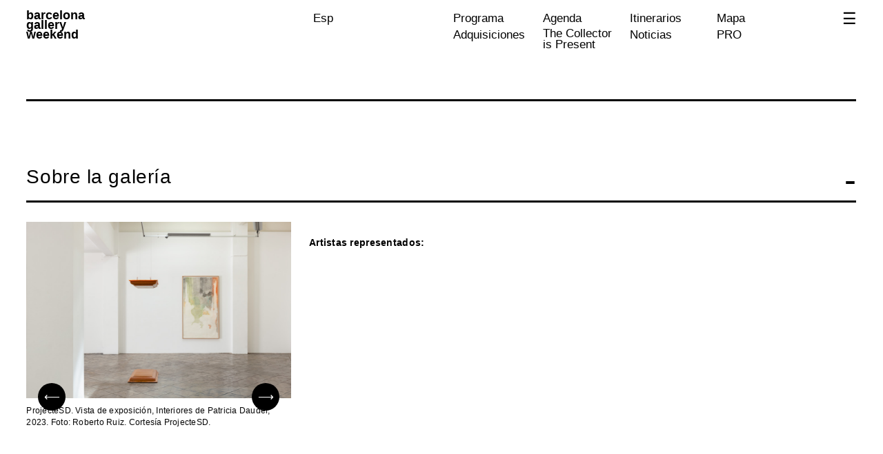

--- FILE ---
content_type: text/html; charset=UTF-8
request_url: https://www.barcelonagalleryweekend.com/expo.php?lang=esp&id=265
body_size: 5225
content:

<!doctype html>
<html>
<head>
<meta charset="UTF-8">
<meta name="viewport" content="width=device-width, initial-scale=1, maximum-scale=1">
    
<!-- ====== BGW -->
<meta name="description" content="Barcelona Gallery Weekend is an annual four-day event promoted by the galleries association Art Barcelona. It gathers a general programme of exhibitions in art galleries and a parallel programme of guided visits by the gallerists, artists and curators, performances, talks, presentations and other special activities around contemporary and avant-garde art.">
<meta name="keywords" content="Barcelona Gallery Weekend, barcelona, event, art barcelona, artistic interventions, guided tours, art collecting, professional programme, collectors, art critics, institutions, public programme">
<meta name="author" content="Barcelona Gallery Weekend">
	
<!-- ====== BGW -->
<meta property="og:locale" content="es"/>
<meta property="og:type" content="website"/>
<meta property="og:title" content="Expo | Barcelona Gallery Weekend"/>
<meta property="og:site_name" content="Barcelona Gallery Weekend"/>
<meta property="og:url" content="https://www.barcelonagalleryweekend.com"/>
<meta property="og:description" content="Barcelona Gallery Weekend is an annual four-day event promoted by the galleries association Art Barcelona. It gathers a general programme of exhibitions in art galleries and a parallel programme of guided visits by the gallerists, artists and curators, performances, talks, presentations and other special activities around contemporary and avant-garde art."/>
<meta property="og:image" content="https://www.barcelonagalleryweekend.com/img/meta/bgw2020.jpg"/>
<meta property="og:image:secure_url" content="https://www.barcelonagalleryweekend.com/img/meta/bgw2020.jpg"/>
	
<!-- ====== BGW -->
<meta name="twitter:card" content="summary">
<meta name="twitter:title" content="Expo | Barcelona Gallery Weekend">
<meta name="twitter:description" content="Barcelona Gallery Weekend is an annual four-day event promoted by the galleries association Art Barcelona. It gathers a general programme of exhibitions in art galleries and a parallel programme of guided visits by the gallerists, artists and curators, performances, talks, presentations and other special activities around contemporary and avant-garde art.">
<meta name="twitter:image" content="https://www.barcelonagalleryweekend.com/img/meta/bgw.jpg">

<!-- ====== BGW -->
<title>Expo | Barcelona Gallery Weekend</title>
<link rel="icon" type="image/png" href="img/ico/favicon-96x96.png" sizes="96x96" />
<link rel="icon" type="image/svg+xml" href="img/ico/favicon.svg" />
<link rel="shortcut icon" href="img/ico/favicon.ico" />
<link rel="apple-touch-icon" sizes="180x180" href="/img/ico/apple-touch-icon.png" />
<meta name="apple-mobile-web-app-title" content="BGW" />
<link rel="manifest" href="img/ico/site.webmanifest" />
	
<!-- ====== BGW -->
<link rel="preconnect" href="https://fonts.googleapis.com">
<link rel="preconnect" href="https://fonts.gstatic.com" crossorigin>
<link href="https://fonts.googleapis.com/css2?family=Inter+Tight:wght@400;500;600&display=swap" rel="stylesheet">

<!-- ====== BGW -->
<link rel="stylesheet" type="text/css" href="css/reset.css"/>
<link rel="stylesheet" type="text/css" href="css/header.css"/>
<link rel="stylesheet" type="text/css" href="css/section.css"/>
<link rel="stylesheet" type="text/css" href="css/type.css"/>
<link rel="stylesheet" type="text/css" href="css/exhibition.css"/>
<link rel="stylesheet" type="text/css" href="css/exhibition-dropdown.css"/>
<link rel="stylesheet" type="text/css" href="css/exhibition-tab.css"/>
<link rel="stylesheet" type="text/css" href="css/exhibition-media.css"/>
<link rel="stylesheet" type="text/css" href="css/footer.css"/>
    
<!-- ====== ANALYTICS -->
<script async src="https://www.googletagmanager.com/gtag/js?id=UA-136247983-1"></script>
<script>
window.dataLayer = window.dataLayer || [];
function gtag(){dataLayer.push(arguments);}
gtag('js', new Date());
gtag('config', 'UA-136247983-1');
</script>
<!-- ====== ANALYTICS -->

</head>
<body>
		
<!-- ////////// HEADER -->
<header class="header">
    
    <!-- logo -->
    <div class="menu-logo">
        <a href="index.php?lang=esp">barcelona<br>gallery<br>weekend</a>
    </div>
    
    <!-- language -->
    <nav class="menu-lang">

                <div class="open">Esp</div>
        <ul class="language">
            <li><a href="?lang=cat&amp;id=265">Cat</a></li>
            <li><a href="?lang=eng&amp;id=265">Eng</a></li>
        </ul>
        
    </nav>
    <!-- FI language -->
    
    <!-- nav main -->
    <nav class="menu-main">
        <ul class="nav" >
            
            <!-- programa (galerias) --> 
                        <li >
                <a href='programme.php?lang=esp'>
                Programa</a>
            </li>
            
            <!-- agenda (calendario) -->
                        <li >
                <a href='calendar.php?lang=esp'>
                Agenda</a>
            </li>
            
            <!-- rutas (falta current) -->	
                        <li >
                <a href='route.php?lang=esp'>
                Itinerarios</a>
            </li>
                        
            <!-- mapa 	-->
			            <li>
                <a class="open-map">
                    Mapa
                </a>
                <ul class="map">	
                                        <li><a href="pdf/map/20250908122321_4933_BGW-Mapa-Desplegable_web.pdf" target="_blank" >Pdf</a>
                                                            <li><a href="https://www.google.com/maps/d/edit?mid=1_m-AyooJRI9yiKuRbuBwc9hmQJAzqio&usp=sharing" target="_blank" >Link</a>
                                    </ul>
            </li> 
                        
            <!-- adquisicions -->
                        <li >
                <a href='acquisitions.php?lang=esp'>
                Adquisiciones</a>
            </li>
                
            <!-- collector is present -->
			            <li >
                <a class="present" href='theCollectorisPresent.php?lang=esp' >The Collector is <br>Present</a>
            </li>
                        
            <!-- news -->
                        <li >
                <a href='news.php?lang=esp'>Noticias</a>
            </li>
			 

            <!-- pro -->
						
            	

                <li >
                    <a href='vip_login.php?lang=esp'>PRO</a>
                </li>
            
            			                                    
        </ul>
        <!-- fi nav FIRST main -->

        <!-- nav SECOND ABOUT -->
        <ul class="nav nav-extra">
            
            <!-- about (sobre nosotras) -->	
                        <li >
                <a href='about.php?lang=esp'>
                Sobre BGW</a>
            </li>
                        
            <!-- partners -->	
                        <li >
                <a href='partners.php?lang=esp'>Partners</a>
            </li>
                        
            <!-- press -->
                        <li>
                <a href="https://www.dropbox.com/sh/ddzst2vtg9pbq6p/AAC6zL8Oa9gWhyfyut7XRgTKa?dl=0" target="_blank" rel="noopener noreferrer">
                Prensa</a>
            </li>
                        
            <!-- contact -->
                        <li >
                <a href='contact.php?lang=esp'>
                Contacto</a>
            </li>
                        
            <!-- ediciones anteriores (ediciones previas) -->	
                        <li>
             <a class="open-subnav">
                 Ediciones anteriores             </a>
             <ul class="subnav">
                					
                        <li>
                            <a href="pdf/archives/20251202140539_2924_BGW2025_web_ESP.pdf" target="_blank" rel="noopener noreferrer">
                                2025                            </a>
                        </li>
                    					
                        <li>
                            <a href="pdf/archives/20250122154636_3178_Memòria-BGW2024_ESP_web.pdf" target="_blank" rel="noopener noreferrer">
                                2024                            </a>
                        </li>
                    					
                        <li>
                            <a href="pdf/archives/20240419181155_8885_BGW2023_memoria_web_esp.pdf" target="_blank" rel="noopener noreferrer">
                                2023                            </a>
                        </li>
                    					
                        <li>
                            <a href="pdf/archives/20230531160340_2469_Memoria-WEB-BGW2022---esp.pdf" target="_blank" rel="noopener noreferrer">
                                2022                            </a>
                        </li>
                    					
                        <li>
                            <a href="pdf/archives/20220505192111_4647_Memòria-WEB-sin-BGW2021---CAS.pdf" target="_blank" rel="noopener noreferrer">
                                2021                            </a>
                        </li>
                    					
                        <li>
                            <a href="pdf/archives/20220322183308_7663_MemòriaBGW2020_CAS_WEB.pdf" target="_blank" rel="noopener noreferrer">
                                2020                            </a>
                        </li>
                    					
                        <li>
                            <a href="pdf/archives/20210224165127_9409_BGW2019_WEB.pdf" target="_blank" rel="noopener noreferrer">
                                2019                            </a>
                        </li>
                    					
                        <li>
                            <a href="pdf/archives/20200607135616_GuiaBGW2018.pdf" target="_blank" rel="noopener noreferrer">
                                2018                            </a>
                        </li>
                    					
                        <li>
                            <a href="pdf/archives/20200607135616_GuiaBGW2017.pdf" target="_blank" rel="noopener noreferrer">
                                2017                            </a>
                        </li>
                    					
                        <li>
                            <a href="pdf/archives/20200607135616_GuiademanoBGW2016.pdf" target="_blank" rel="noopener noreferrer">
                                2016                            </a>
                        </li>
                    					
                        <li>
                            <a href="pdf/archives/20200607135616_BarcelonaGalleryWeekend2015-Cas.pdf" target="_blank" rel="noopener noreferrer">
                                2015                            </a>
                        </li>
                    	
                </ul>
            </li>
                                                            
        </ul>
    </nav>
    <!-- FI nav -->

    <!-- toggle -->
    <div class="menu-toggle toggle" > 
        <em class="burger"></em>
    </div>

</header>
<!-- ////////// EXPO -->
<section class="section justify">
    
    <!-- TITUL
    ----------------------------------------------------------------------------------- -->
    <div class="content info-gallery">

        <div class="content-item title">
            <h1></h1>
        </div>

        <div class="content-item text-small">
                        </ul>
        </div>

    </div>  
    
    <!-- ABOUT GALLERY
    ----------------------------------------------------------------------------------- -->
    <div class="content">
        
		<div class="content-item title open-dropdown">
            <h2>Sobre la galería</h2>
        </div>
        
		<div class="content-item dropdown">
            <div class="content">
                
                <div class="content-dropdown">
                    <div class="media">
                                        <div class="carrousel">
                        <div class="my-slider my-slider-about">	
                        						
                        <div class="slide">
                            <div class="slide-image">
                                <img src="img/galleries/20251016113531_web_espacio-galería-2.jpg" alt="barcelona Gallery Weekend">
                                <p class="text-credits">ProjecteSD. Vista de exposición, Interiores de Patricia Dauder, 2023. Foto: Roberto Ruiz. Cortesía ProjecteSD.</p>
                            </div>
                        </div>	
                        						
                        <div class="slide">
                            <div class="slide-image">
                                <img src="img/galleries/20251016111857_web_Imagen-Espacio-Galeria-Foto-de-Roberto-Ruiz-.jpg" alt="barcelona Gallery Weekend">
                                <p class="text-credits">Taché Art Gallery. Foto Roberto Ruiz</p>
                            </div>
                        </div>	
                        						
                        <div class="slide">
                            <div class="slide-image">
                                <img src="img/galleries/20250902175647_Galería-Fuga_web.jpg" alt="barcelona Gallery Weekend">
                                <p class="text-credits">FUGA. Cortesía de la galería</p>
                            </div>
                        </div>	
                        						
                        <div class="slide">
                            <div class="slide-image">
                                <img src="img/galleries/20250704165259_web_SELTZ-by-Ritter-Ferrer_Vista-sala-2.jpg" alt="barcelona Gallery Weekend">
                                <p class="text-credits">Vista de Sala, exposición Cristina García Rodero. Cortesía SELTZ by Ritter Ferrer</p>
                            </div>
                        </div>	
                        						
                        <div class="slide">
                            <div class="slide-image">
                                <img src="img/galleries/20250704120711_web_Chiquita-Room_©QuimBosch_©QuimBosch_1902_01.jpg" alt="barcelona Gallery Weekend">
                                <p class="text-credits">Chiquita Room. Foto: Quim Bosch</p>
                            </div>
                        </div>	
                        						
                        <div class="slide">
                            <div class="slide-image">
                                <img src="img/galleries/20240918161929_àngels-barcelona---Lúa-Coderch,-Escena,-BGW2024---2_WEB.jpg" alt="barcelona Gallery Weekend">
                                <p class="text-credits">àngels barcelona. Lúa Coderch: Escena, BGW2024</p>
                            </div>
                        </div>	
                        						
                        <div class="slide">
                            <div class="slide-image">
                                <img src="img/galleries/20240912132721_web_Bombon-projects,-espai-galeria.jpg" alt="barcelona Gallery Weekend">
                                <p class="text-credits">Bombon Projects. Cortesía de la galería</p>
                            </div>
                        </div>	
                        						
                        <div class="slide">
                            <div class="slide-image">
                                <img src="img/galleries/20240703162143_web_Imagen-cortesia-de-la-Galeria-Victor-Lope.jpg" alt="barcelona Gallery Weekend">
                                <p class="text-credits">Víctor Lope Arte Contemporáneo. Cortesía de la galería</p>
                            </div>
                        </div>	
                        						
                        <div class="slide">
                            <div class="slide-image">
                                <img src="img/galleries/20240703115516_web_Mayoral---Vista-exposició-Naturalesa-abstracta.jpg" alt="barcelona Gallery Weekend">
                                <p class="text-credits">Mayoral: Naturaleza abstracta, 2021. Cortesía de la galería</p>
                            </div>
                        </div>	
                        						
                        <div class="slide">
                            <div class="slide-image">
                                <img src="img/galleries/20240702122807_web_GaleriaAlegria---imágenes-del-espacio-1.jpg" alt="barcelona Gallery Weekend">
                                <p class="text-credits">Galería Alegría: Lolo & Sosaku, TORQUE, 2022. Cortesía de la galería</p>
                            </div>
                        </div>	
                        						
                        <div class="slide">
                            <div class="slide-image">
                                <img src="img/galleries/20240604131310_web_Suburbia-Contemporary---Suburbia-Contemporary-(formulario-web-art-barcelona).jpg" alt="barcelona Gallery Weekend">
                                <p class="text-credits">Suburbia Contemporary. Cortesía de la galería.</p>
                            </div>
                        </div>	
                        						
                        <div class="slide">
                            <div class="slide-image">
                                <img src="img/galleries/20240604130602_web_Galería-Prats-Nogueras-Blanchard_-(formulario-web-art-barcelona).jpg" alt="barcelona Gallery Weekend">
                                <p class="text-credits">Prats Nogueras Blanchard. Cortesía de la galería.</p>
                            </div>
                        </div>	
                        						
                        <div class="slide">
                            <div class="slide-image">
                                <img src="img/galleries/20230711180234_web_Portada-galería.jpg" alt="barcelona Gallery Weekend">
                                <p class="text-credits">LAB 36, cortesía de la galería</p>
                            </div>
                        </div>	
                        						
                        <div class="slide">
                            <div class="slide-image">
                                <img src="img/galleries/20230704153043_Galería-Uxval-Gochez---Kalin-Coromina---The-Collector-is-Present-BGW2023---Foto-Eva-Carasol_300dpi-(2).jpg" alt="barcelona Gallery Weekend">
                                <p class="text-credits">Galería Uxval Gochez, durante The Collector is Present. Foto Eva Carasol</p>
                            </div>
                        </div>	
                        						
                        <div class="slide">
                            <div class="slide-image">
                                <img src="img/galleries/20220912135426_WEB_Zielinsky_BCN_©Roberto-Ruiz.jpg" alt="barcelona Gallery Weekend">
                                <p class="text-credits">Zielinsky, Barcelona. Foto de Roberto Ruiz </p>
                            </div>
                        </div>	
                        						
                        <div class="slide">
                            <div class="slide-image">
                                <img src="img/galleries/20220304142509_1-Pigment-Gallery-_web.jpg" alt="barcelona Gallery Weekend">
                                <p class="text-credits">Pigment Gallery. Cortesía de la galería</p>
                            </div>
                        </div>	
                        						
                        <div class="slide">
                            <div class="slide-image">
                                <img src="img/galleries/20210712212428_adngaleria_1_WEB.jpg" alt="barcelona Gallery Weekend">
                                <p class="text-credits">ADN Galeria: vista exposición 5994 is just a number, BGW2019. Cortesía de la galería</p>
                            </div>
                        </div>	
                        						
                        <div class="slide">
                            <div class="slide-image">
                                <img src="img/galleries/20210601110041_GALERIA-VALIDFOTO-1-web.jpg" alt="barcelona Gallery Weekend">
                                <p class="text-credits">Galeria Valid Foto, cortesía de la galería</p>
                            </div>
                        </div>	
                        						
                        <div class="slide">
                            <div class="slide-image">
                                <img src="img/galleries/20210526100312_Imaginart-Gallery_1_WEB.jpg" alt="barcelona Gallery Weekend">
                                <p class="text-credits">Imaginar Gallery. Foto: cortesía de la galería. </p>
                            </div>
                        </div>	
                        						
                        <div class="slide">
                            <div class="slide-image">
                                <img src="img/galleries/20210525154839_GaleriaAlegriaRoomB_WEB.jpg" alt="barcelona Gallery Weekend">
                                <p class="text-credits">Galería Alegría, Room B. Foto: cortesía de la galería</p>
                            </div>
                        </div>	
                        						
                        <div class="slide">
                            <div class="slide-image">
                                <img src="img/galleries/20210525134407_Palmadotze---BGW2019---Cecilia-Díaz-Betz-(9).jpg" alt="barcelona Gallery Weekend">
                                <p class="text-credits">Palmadotze, visita guiada durante BGW2019. Foto: Cecilia Díaz Betz</p>
                            </div>
                        </div>	
                        						
                        <div class="slide">
                            <div class="slide-image">
                                <img src="img/galleries/20210326132918_Alzueta-Gallery_2_WEB.jpg" alt="barcelona Gallery Weekend">
                                <p class="text-credits">Alzueta Gallery. Foto: cortesía de la galería</p>
                            </div>
                        </div>	
                        						
                        <div class="slide">
                            <div class="slide-image">
                                <img src="img/galleries/20200804095817_Galeria-Cortina---Cortesia-galeriaWEB2.jpg" alt="barcelona Gallery Weekend">
                                <p class="text-credits">Galeria Cortina. Foto: cortesía de la galería</p>
                            </div>
                        </div>	
                        						
                        <div class="slide">
                            <div class="slide-image">
                                <img src="img/galleries/20200716144532_Galeria-Marc-Domenech-WEB.jpg" alt="barcelona Gallery Weekend">
                                <p class="text-credits">Galeria Marc Domènech. Cortesía de la galería</p>
                            </div>
                        </div>	
                        						
                        <div class="slide">
                            <div class="slide-image">
                                <img src="img/galleries/20200715093510_h2o_Galeria.jpg" alt="barcelona Gallery Weekend">
                                <p class="text-credits">Galeria H2O. Foto: cortesía de la galería</p>
                            </div>
                        </div>	
                        						
                        <div class="slide">
                            <div class="slide-image">
                                <img src="img/galleries/20200601192315_Galeria-Senda---Yago-Hortal-BGW2018.jpg" alt="barcelona Gallery Weekend">
                                <p class="text-credits">Galeria SENDA. Vista de la exposición Yago Hortal, BGW2018. Cortesía de la galería</p>
                            </div>
                        </div>	
                        						
                        <div class="slide">
                            <div class="slide-image">
                                <img src="img/galleries/20200601165851_Espai-TactelBGW20192.jpg" alt="barcelona Gallery Weekend">
                                <p class="text-credits">Espai Tactel. Toormix. Vista exposición 'Galaxy Express', BGW2019. Foto: Cecilia Díaz-Betz</p>
                            </div>
                        </div>	
                        						
                        <div class="slide">
                            <div class="slide-image">
                                <img src="img/galleries/20200601165135_Dilalica---BGW2019---Cecilia-Diaz-Betz-(10).jpg" alt="barcelona Gallery Weekend">
                                <p class="text-credits">Dilalica, vista exposición 'Dígitos y átomos', BGW2019. Foto: Cecilia Díaz-Betz</p>
                            </div>
                        </div>	
                        						
                        <div class="slide">
                            <div class="slide-image">
                                <img src="img/galleries/20200601143412_DieEckeartecontemporáneoWEB.jpg" alt="barcelona Gallery Weekend">
                                <p class="text-credits">Die Ecke arte contemporáneo. Foto: cortesía de la galería</p>
                            </div>
                        </div>	
                        						
                        <div class="slide">
                            <div class="slide-image">
                                <img src="img/galleries/20200529185240_Tasneem-Gallery-05-Barcelona-Gallery-Weekend-2018_fot-Dani-Canto.jpg" alt="barcelona Gallery Weekend">
                                <p class="text-credits">Tasneem Gallery, BGW2018. Foto: Dani Cantó</p>
                            </div>
                        </div>	
                        						
                        <div class="slide">
                            <div class="slide-image">
                                <img src="img/galleries/20200529185200_Sala-Parés-IMG_1970.jpg" alt="barcelona Gallery Weekend">
                                <p class="text-credits">Sala Parés. Foto: cortesía de la galería</p>
                            </div>
                        </div>	
                        						
                        <div class="slide">
                            <div class="slide-image">
                                <img src="img/galleries/20200529182402_RocioSantaCruz.jpg" alt="barcelona Gallery Weekend">
                                <p class="text-credits">RocioSantaCruz: vista exposición Lluís Hortalà, 2016. Cortesía de la galería</p>
                            </div>
                        </div>	
                        						
                        <div class="slide">
                            <div class="slide-image">
                                <img src="img/galleries/20200529120544_Galeria-Contrast---BGW2019---Cecilia-Diaz-Betz-(1).jpg" alt="barcelona Gallery Weekend">
                                <p class="text-credits">Galeria Contrast: vista Cynthia Fusillo: Deep I Walked Into Her Belly, BGW2019. Foto: Cecilia Díaz-Betz</p>
                            </div>
                        </div>	
                        						
                        <div class="slide">
                            <div class="slide-image">
                                <img src="img/galleries/20200528202105_etHALL-galeria-cortesia-galeria.jpg" alt="barcelona Gallery Weekend">
                                <p class="text-credits">ethall: vista exposición Itziar Okariz, BGW2019. Cortesía de la galería</p>
                            </div>
                        </div>	
                        						
                        <div class="slide">
                            <div class="slide-image">
                                <img src="img/galleries/20200528201633_Artur-Ramon-Art---Reencuentros-BGW2019---Cecilia-Diaz-Betz-(6).jpg" alt="barcelona Gallery Weekend">
                                <p class="text-credits">Artur Ramon Art: vista exposición Reencuentros, BGW2019. Foto: Cecilia Díaz-Betz</p>
                            </div>
                        </div>	
                        						
                        <div class="slide">
                            <div class="slide-image">
                                <img src="img/galleries/20200528200849_ADN-Galeria---DSC_3929.jpg" alt="barcelona Gallery Weekend">
                                <p class="text-credits">ADN Galeria: vista exposición 5994 is just a number, BGW2019. Cortesía de la galería</p>
                            </div>
                        </div>	
                        						
                        <div class="slide">
                            <div class="slide-image">
                                <img src="img/galleries/20200528112138_Alalimongaleríajuliol2019-web.jpg" alt="barcelona Gallery Weekend">
                                <p class="text-credits">Alalimón. Foto: cortesía de la galería</p>
                            </div>
                        </div>	
                        						
                        <div class="slide">
                            <div class="slide-image">
                                <img src="img/galleries/20200528104950_3-Punts---BGW2019---Cecilia-Diaz-Betz-(11).jpg" alt="barcelona Gallery Weekend">
                                <p class="text-credits">3 Punts Galería. Foto: Cecilia Díaz-Betz, BGW2019</p>
                            </div>
                        </div>	
                        	
                        </div>
                        <!-- arrows -->
                        <button class="my-arrows prev prev-about" type="button" title="anterior">&#10229;</button>
                        <button class="my-arrows next next-about" type="button" title="següent">&#10230;</button> 
                    </div>
                                        </div>
                </div>

                <div class="content-dropdown">
                    <div class="item">
                        <p></p>
                    </div>
                    <div class="item">
                        <h3>Artistas representados:</h3>
                        <p></p>
                    </div>
                </div>
                
            </div>
        </div>
        
	</div>
    
    <!-- EXPO GALLERY
    ----------------------------------------------------------------------------------- -->
    <div class="content">
        
		<div class="content-item title open-dropdown">
            <h2>Exposición: </h2>
        </div>
        
		<div class="content-item dropdown">
            <div class="content">
                
                <div class="content-dropdown">
                    <div class="media">
                                        <div class="carrousel">
                        <div class="my-slider my-slider-exhibition">	
                        	
                        </div>
                        <!-- arrows -->
                        <button class="my-arrows prev prev-exhibition" type="button" title="anterior">&#10229;</button>
                        <button class="my-arrows next next-exhibition" type="button" title="següent">&#10230;</button> 
                    </div>
                                        </div>
                </div>

                <div class="content-dropdown">
                    <div class="item text-small">
                                            </div>
                    <div class="item">
                        <p></p>
                    </div>
                </div>
                
                <div class="content-dropdown text-small">
                                   </div>
                
            </div>
        </div>
        
	</div>
    
    <!-- ARTIST
    ----------------------------------------------------------------------------------- -->
    <div class="content">
        
		<div class="content-item title open-dropdown">
            <h2>Exposición: artista(s)</h2>
        </div>
        
		<div class="content-item dropdown">
            <div class="content">
                
				<div class="content-tab">
					<ul class="tab-nav tab-artist">
								</ul>
				</div>
				
                <div class="content-tab">
				
			                </div>
            </div>
        </div>
        
	</div>
    
    <!-- Activity
    ----------------------------------------------------------------------------------- -->
    <div class="content">
        
		<div class="content-item title open-dropdown">
            <h2>Actividades</h2>
        </div>
        
		<div class="content-item dropdown">
            <div class="content">
                
                <div class="content-dropdown">
                    <div class="content-tab">
                        <ul class="tab-nav tab-activity">
						
			                        </ul>
                    </div>
                </div>

                <div class="content-dropdown">
				
				
                    
                </div>
                
            </div>
        </div>
        
	</div>
    

</section>             
    
<!-- ////////// FOOTER -->
<footer class="footer">
	
	<!-- logos -->
	<div class="column-footer">
        <a href="http://www.artbarcelona.es" target="_blank" rel="noopener noreferrer">
            <img src="img/footer/artbcn.svg" alt="art barcelona">
        </a>
    </div>
    
	<div class="column-footer">
        <a href="https://www.barcelona.cat" target="_blank" rel="noopener noreferrer">
            <img src="img/footer/ajuntament.svg" alt="ajuntament de barcelona">
        </a>
    </div>
    
	<div class="column-footer">
        <a href="https://cultura.gencat.cat" target="_blank" rel="noopener noreferrer">
            <img src="img/footer/generalitat.svg" alt="generalitat">
        </a>
    </div>
	<!-- fi logos -->
	
	<!-- social -->
	<div class="column-footer">
		<ul class="social">
			<li><a class="twitter" href="https://twitter.com/BCNGalleryWknd" target="_blank" rel="noopener noreferrer"></a></li>
			<li><a class="instagram" href="https://www.instagram.com/barcelona_gallery_weekend/" target="_blank" rel="noopener noreferrer"></a></li>
			<li><a class="facebook" href="https://www.facebook.com/barcelonagalleryweekend" target="_blank" rel="noopener noreferrer"></a></li>
			<li><a class="youtube" href="https://www.youtube.com/@barcelonagalleryweekend" target="_blank" rel="noopener noreferrer"></a></li>
			<li><a class="mailchimp" href="http://eepurl.com/duYwZT" target="_blank" rel="noopener noreferrer"></a></li>
		</ul>
	</div>
	<!-- fi social -->
    
    <!-- scroll -->
    <div class="column-footer">
        <div class="scrolltop">
            <a href="#header">&#8593;</a>
        </div>
    </div>
    <!-- fi scroll -->
	
    
</footer>

<ul class="legal">
    <li><a href="pdf/legal/LegalNotice.pdf" target="_blank" rel="noopener noreferrer">Aviso Legal / Avís Legal / Legal Noticie</a></li>
    <li><a href="pdf/legal/CookiesPoliticy.pdf" target="_blank" rel="noopener noreferrer">Política de Cookies / Cookies Politicy</a></li>
    <li><a href="pdf/legal/PrivacityPolicy.pdf" target="_blank" rel="noopener noreferrer">Política de Privacitat / Privacity Policy</a></li>
</ul>	
<!-- ////////// SCRIPT -->
<script src="js/3.5.1.min.js"></script>
<script src="js/nav.js"></script>
<script src="js/exhibition.js"></script>

</body>
</html>

--- FILE ---
content_type: text/css
request_url: https://www.barcelonagalleryweekend.com/css/reset.css
body_size: 1518
content:
/* STYLE
/////////////////////////////////////////////////////// */
   
html, body, div, span, applet, object, iframe,
h1, h2, h3, h4, h5, h6, p, blockquote, pre,
a, abbr, acronym, address, big, cite, code,
del, dfn, em, img, ins, kbd, q, s, samp,
small, strike, strong, sub, sup, tt, var,
b, u, i, center,
dl, dt, dd, ol, ul, li,
fieldset, form, label, legend,
table, caption, tbody, tfoot, thead, tr, th, td,
article, aside, canvas, details, embed, 
figure, figcaption, footer, header, hgroup, 
menu, nav, output, ruby, section, summary,
time, mark, audio, video {
margin: 0;
padding: 0;
border: 0;
font-size: 100%;
font: inherit;
vertical-align: baseline;
background: transparent; }

body {
width: 100%;
font-family: 'Inter Tight', sans-serif;
font-size: 16px;
font-weight: normal;
line-height: 0;
margin: 0 auto;
color: #000;
background: #FFF;
overflow-x: hidden; }

html {
-webkit-font-smoothing: antialiased;
-moz-osx-font-smoothing: grayscale;

-webkit-text-size-adjust: 100%;
	-ms-text-size-adjust: 100%;
		text-size-adjust: 100%; }

*, *:before, *:after {
-webkit-box-sizing: border-box;
   -moz-box-sizing: border-box;
		box-sizing: border-box; }

::-moz-selection {
color: #000;
background: #FF8dEF; }

::selection {
color: #000;
background: #FF8dEF; }

a {
-webkit-tap-highlight-color: transparent;
text-decoration: none;
color: inherit; }

a:hover {
text-decoration: none; }

a:active,
a:hover,
:focus {
outline: 0; }

img {
width: 100%;
height: auto;
margin: 0 auto;
display: block;
border: 0; }

object, embed {
max-width: 100%; }

ol, ul, li {
list-style: none; }

blockquote, q {
quotes: none; }

blockquote:before, blockquote:after,
q:before, q:after {
content: '';
content: none; }

table {
border-collapse: collapse;
border-spacing: 0; }

button,
input,
optgroup,
select,
textarea {
color: inherit;
font: inherit;
margin: 0; 
-webkit-appearance: none;
   -moz-appearance: none;
		appearance: none; }

button {
overflow: visible; }

button,
select {
text-transform: none; }	

button,
html input[type="button"],
input[type="reset"],
input[type="submit"] {
-webkit-appearance: button;
cursor: pointer; }	

button[disabled],
html input[disabled] {
cursor: default; }	

button::-moz-focus-inner,
input::-moz-focus-inner {
border: 0;
padding: 0; }	

input {
line-height: normal; }	

input[type="checkbox"],
input[type="radio"] {
box-sizing: border-box; 
padding: 0; }	

input[type="number"]::-webkit-inner-spin-button,
input[type="number"]::-webkit-outer-spin-button {
height: auto; }

input[type="search"] {
-webkit-appearance: textfield;
box-sizing: content-box; }

input[type="search"]::-webkit-search-cancel-button,
input[type="search"]::-webkit-search-decoration {
-webkit-appearance: none; }

legend {
border: 0;
padding: 0; }

input {
padding: 0;
border: 0;
border-radius: 0;
border-style: none;
-webkit-box-shadow: none;
   -moz-box-shadow: none;
		box-shadow: none;
background: none;
-webkit-appearance: none;
   -moz-appearance: none;
		appearance: none;}

button {
margin: 0;
padding: 0;
border: none;
background: none;
-webkit-appearance: none;
   -moz-appearance: none;
		appearance: none;}


/* STYLE
/////////////////////////////////////////////////////// */

.nav-main li,
.nav-filters li {
  -webkit-user-select: none; 
     -moz-user-select: none;    
      -ms-user-select: none;  
          user-select: none;
-webkit-touch-callout: none; }

b {
font-weight: 700; }

i {
font-style: italic; }

/*! /////////////////////////////////////////////////////
FONTS FONT AWESOME FREE 5.13.0 BY @FONTAWESOME
HTTPS://FONTAWESOME.COM/LICENSE/FREE 
(ICONS: CC BY 4.0, FONTS: SIL OFL 1.1, CODE: MIT LICENSE)
/////////////////////////////////////////////////////// */

@font-face {
	font-family: 'FontAwesome';
	font-style: normal;
	font-weight: 400;
	src: url("../fonts/awesome/fa-regular-400.eot");
	src: url("../fonts/awesome/fa-regular-400.eot?#iefix") format("embedded-opentype"),
		 url("../fonts/awesome/fa-regular-400.woff2") format("woff2"),
		 url("../fonts/awesome/fa-regular-400.woff") format("woff"),
		 url("../fonts/awesome/fa-regular-400.ttf") format("truetype"),
		 url("../fonts/awesome/fa-regular-400.svg#fontawesome") format("svg"); }

@font-face {
	font-family: 'FontAwesome';
	font-style:  normal;
	font-weight: 400;
	src: url("../fonts/awesome/fa-brands-400.eot");
	src: url("../fonts/awesome/fa-brands-400.eot?#iefix") format("embedded-opentype"),
		 url("../fonts/awesome/fa-brands-400.woff2") format("woff2"),
		 url("../fonts/awesome/fa-brands-400.woff") format("woff"),
		 url("../fonts/awesome/fa-brands-400.ttf") format("truetype"),
		 url("../fonts/awesome/fa-brands-400.svg#fontawesome") format("svg"); }

@font-face {
	font-family: 'FontAwesome';
	font-style:  normal;
	font-weight: 900;
	src: url("../fonts/awesome/fa-solid-900.eot");
	src: url("../fonts/awesome/fa-solid-900.eot?#iefix") format("embedded-opentype"),
		 url("../fonts/awesome/fa-solid-900.woff2") format("woff2"),
		 url("../fonts/awesome/fa-solid-900.woff") format("woff"),
		 url("../fonts/awesome/fa-solid-900.ttf") format("truetype"),
		 url("../fonts/awesome/fa-solid-900.svg#fontawesome") format("svg"); }

/* /////////////////////////
RESPON 1200 */
@media (min-width: 1200px){ 
    
    body::-webkit-scrollbar {
    width: 6px;}

    body::-webkit-scrollbar-thumb {
    background-color: #000;}

    body::-webkit-scrollbar-track {
    background: transparent;}

    body::-webkit-scrollbar-thumb {
    border-radius: 6px;
    border: 1px solid #FDFBF6;}   

} /* FI */ 

/* STYLE
/////////////////////////////////////////////////////// */

--- FILE ---
content_type: text/css
request_url: https://www.barcelonagalleryweekend.com/css/header.css
body_size: 1182
content:
/* HEADER
/////////////////////////////////////////////////////// */

.header {
	width: 100%;
    height: auto;
    padding: 10px 4vw;
    display: grid;
    grid-template-columns: repeat(3, 1fr);
    background: rgba(255,255,255,1);
	position: relative;
    float: left;
    z-index: 9999; 
  -webkit-user-select: none; 
     -moz-user-select: none;    
      -ms-user-select: none;  
          user-select: none;
-webkit-touch-callout: none; }

.menu-logo,
.open { 
    line-height: 60px; }

.menu-toggle { 
    height: 60px; }

/* LOGO */

.menu-logo {
    width: 100%;
	font-weight: 700;
	font-size: 18px;    
	line-height: 0.813em; 
    letter-spacing: 0;
	text-align: left;
    display: grid;
    position: relative;
    float: left; }

/* LANGUAGE */

.menu-lang { 
    width: 100%;
    position: relative;
    float: left; }

.open {
	font-weight: 500;
	font-size: 20px;   
    letter-spacing: 0;
	text-align: center; }

/* TOGGLE */

.menu-toggle { 
    width: 100%; 
    font-size: calc(2rem + 1vw);
    display: grid;
    position: relative;
    float: left;
    cursor: pointer; }

.burger {
    padding-top: 30px;
	letter-spacing: 0;
	text-align: right;
    position: relative;
	float: left; }

.burger::before {
    content:"\2630"; }

.burger.active::before {
    content:"\2715"; }

/* MAIN */

.menu-main {
    width: 100%;
    grid-row: 2;
    grid-column: 1 / 4;
    position: relative;
    float: left; }

.nav:nth-child(1) {
    margin-top: 20px; }

.nav:nth-child(2) {
    padding-bottom: 20px; }

.nav-extra {
    border-top: 1px solid #eee;
    margin: 16px auto; 
    padding-top: 16px;
}

/* NAV LIST */
.nav,
.language,
.subnav,
.map {
	width: 100%;
    display: none;
	position: relative;
    float: left; }

.nav li,
.language li,
.subnav li,
.map li {
  	width: 100%; 
	position: relative;
  	float: left; }

.nav a,
.language a {
    width: 100%;
    font-weight: 500;
    font-size: 21px;
	line-height: 0;
	letter-spacing: 0;
	text-align: left;
    padding: 18px 0;
    position: relative;
  	float: left; }

.nav a.present br {
    display: none; }

/*PRO menu*/
.open-pro {
    color:#FF8dEF;}

.nav-pro {
    margin-left: 16px;
}

.nav-pro li {

}

/* NAV */

.nav a {
    padding: 18px 0; }

.language a {
	text-align: center; }

/* COLOR */

.menu-lang .open:hover,
.menu-toggle:hover,
.menu-logo:hover {
	color: #CCC;
    cursor: pointer; }

a:hover {
	color: #CCC;
    cursor: pointer; }

.header .current a, 
.header .current a:hover {
    color: #CCC;
    cursor: default; }

/* /////////////////////////
RESPON 700 */ 
@media (min-width: 700px){
	
    .section { 
    padding: 8vh 8vw; }
    
    .nav a {
    padding: 18px 0; }
    
    /* nav */
    
    .nav a,
    .open,
    .language a {
    font-size: 20px; } 
    
} /* FI */ 

/* /////////////////////////
RESPON 1200 */ 
@media (min-width: 1200px){
    
    .header {
    padding: 15px 3vw; 
    gap: 0 2vw;
    grid-template-columns: repeat(12, 1fr); }
    
    .burger {
    padding: 0; }
        
    /* logo */
    
    .menu-logo {
	font-size: calc(0.5rem + 0.813vw);    
	line-height: 0.813em; }
    
    .menu-logo:hover {
	color: #000;
    cursor: default; }
    
    /* language */
    
    .menu-lang {  
    display: grid;
    grid-column-start: 5;
    align-self: start;
    justify-content: left; }
    
    .open {
    line-height: 0;
    text-align: left;
    margin-bottom: 20px;
    padding: 12px 0; }
    
    .language a {
    text-align: left;
    padding: 12px 0; }
    
    /* toggle */

    .menu-toggle {  
    height: 0; 
    font-size: calc(0.813rem + 0.813vw); 
    margin-top: 12px; 
    grid-column-start: 12; }
        
    /* main */

    .menu-main {
    grid-row: 1;
    grid-column: 7 / 12; }
    
    .nav:nth-child(1) {
    display: grid;
    gap: 0 2vw;
    grid-template-columns: repeat(4, 1fr);
    margin-top: 0; }
    
    .nav:nth-child(2) {
  	margin-top: 20px;
    padding-bottom: 0; }
        
    .nav a {
    width: auto;
    padding: 12px 0;}
    
    .nav a.present {
    line-height: 1em;
    padding: 2px 0;
    display: block; }
    
    /* subnav li */
        
    .nav:nth-child(2) .subnav li {
  	width: auto; 
    display: inline-block;
    margin-right: 15px; }
    
    .nav:nth-child(2) .subnav li:last-child {
    margin-right: 0;
    margin-bottom: 10px; }
    
    /* nav a */
    
    .nav a,
    .open,
    .language a {
    font-size: calc(0.588rem + 0.588vw); }
            
} /* FI */ 

/* /////////////////////////
RESPON 1900 */ 
@media (min-width: 1900px){
	
    .menu-logo {
	font-size: calc(0.5rem + 0.675vw);    
	line-height: 0.813em; }
    
    .nav a,
    .open,
    .language a {
    font-size: 20px; }
                
} /* FI */ 

/* /////////////////////////
RESPON 2500 */ 
@media (min-width: 2500px){
    
    .nav a,
    .open,
    .language a {
    font-size: 26px; }
    
    .subnav a,
    .map a,
    .pro a {
    font-size: 20px; }
    
} /* FI */ 

/* STYLE
/////////////////////////////////////////////////////// */

--- FILE ---
content_type: text/css
request_url: https://www.barcelonagalleryweekend.com/css/section.css
body_size: 646
content:
/* CONTENT
/////////////////////////////////////////////////////// */

.section, 
.content,
.content-item,
.item { 
	width: 100%;
    height: auto;
	margin: 0 auto;
	position: relative;
	float: left; }

.section {
    padding: 5vh 4vw;}

.content { 
	display: grid;
    grid-template-columns: 100%;
	gap: 20px 0; }

.title {
    padding-bottom: 10px;
    border-bottom: solid 2px #000; }

.item:not(:first-child) {
    margin-top: 20px; }
	
/* /////////////////////////
RESPON 1200 */
@media (min-width: 1200px){ 
    
    .section { 
	padding: 3vw 3vw 5vw; }
    
    .content {  
    grid-template-columns: repeat(12, 1fr); 
    gap: 0 2vw; }
           
    .content-item {
    grid-column: 1 / 13; }
    
    .title { 
    margin-bottom: 1.75em;
    padding-bottom: 1em;
    border-bottom: solid 3px #000; }

} /* FI */

/* GENERAL STYLES 
/////////////////////////////////////////////////////// */

.btn {
    padding: 4px;
    text-decoration: none !important;
    vertical-align: middle;
    font-weight: 500 !important;
    letter-spacing: 1px;
    border: 2px solid #333;
    display: inline-block;
}

.btn:hover {
    background-color: #fefefe;
    color: #f964e5 !important;
    border: 2px solid #f964e5;
}

.btn-primary {
    background-color: #FF8dEF;
    color: #fefefe;
}

.btn-primary span.btn-icon svg {
    fill: #fefefe !important;
}

.btn-outline-primary {
    color: #f964e5;
    border: 2px solid #f964e5 !important;
}

.btn-outline-primary span.btn-icon svg {
    fill: #FF8dEF !important;
}

.btn-outline-primary:hover {
    background-color: #FF8dEF;
    color: #fefefe !important;
    border: 2px solid #333;
}

.btn-outline-primary:hover span.btn-icon svg {
    fill: #fefefe !important;
}

.btn-large {
    font-size: 1.1em;
    padding: 0.7em;
    padding-top: 0.5em;
    text-transform: uppercase;
}

.btn-large-fix {
    padding-top: 0.7em;
}
/*Ugly fix for button inside a navlist*/
.nav-main a.btn 
{
    padding: 10px;  
    padding-bottom: 16px; 
    max-width:210px;
}

.btn span.btn-icon::before {
    padding: 0x 10px;
    content: "-"}

.btn span.btn-icon svg {
    margin: auto;
    fill: #333;
  	width: 16px; }

.btn span.btn-icon::before {
    padding: 0 10px;
    content: ""}

/*EO General Styles*/

/* STYLE
/////////////////////////////////////////////////////// */



--- FILE ---
content_type: text/css
request_url: https://www.barcelonagalleryweekend.com/css/type.css
body_size: 242
content:
/* TYPE
/////////////////////////////////////////////////////// */

h1 { 
    font-weight: 500;
    font-size: 32px;   
    line-height: 1.313;
    letter-spacing: 0.02em;
    text-align: left; }

h2 { 
    font-weight: 500;
    font-size: 32px;   
    line-height: 1.313;
    letter-spacing: 0.02em;
    text-align: left; }

h3 {	
	font-weight: 600;
	font-size: 16px;   
	line-height: 1.438; 
    letter-spacing: 0.02em;
	text-align: left;
    margin-bottom: 0.25em; }

p {	
	font-weight: 400;
	font-size: 16px;   
	line-height: 1.438; 
    letter-spacing: 0.02em;
	text-align: left; }

/* ESPECIALS
/////////////////////////////////////////////////////// */

span {
    font-weight: 600; }

.text-small p {
    font-size: 16px; }

.text-credits {
    font-size: 12px;
    margin-top: 10px; }

/* /////////////////////////
RESPON 1200 */ 
@media (min-width: 1200px){
    
    h1, h2 {
    font-size: 28px; }
    
    h3, p {
    font-size: 14px; }
    
    .text-small p {
    font-size: 12px; }
    
} /* FI */

/* /////////////////////////
RESPON 1400 */ 
@media (min-width: 1400px){
    
    .justify p {
    text-align: justify; }
    
    h1, h2 {
    font-size: 32px; }
    
    h3, p {
    font-size: 16px; }
    
    .text-small p {
    font-size: 14px; }
    
} /* FI */

/* /////////////////////////
RESPON 1900 */ 
@media (min-width: 1920px){
    
    h1, h2 {
    font-size: 36px; }
    
    h3, p {
    font-size: 18px; }
        
    .text-small p {
    font-size: 16px; }
        
} /* FI */

/* /////////////////////////
RESPON 2500 */ 
@media (min-width: 2500px){
    
    h1, h2 {
    font-size: 38px; }

    h3, p {
    font-size: 20px; }
        
    .text-small p {
    font-size: 18px; }
        
} /* FI */

/* STYLE
/////////////////////////////////////////////////////// */

--- FILE ---
content_type: text/css
request_url: https://www.barcelonagalleryweekend.com/css/exhibition.css
body_size: 245
content:
/* EXHIBITION ICONS GALERIA
/////////////////////////////////////////////////////// */

.content:not(:last-child) {
    padding-bottom: 60px; }

.info-gallery .social {
    justify-self: start;
    text-align: left; }

.info-gallery .social a {
    font-weight: 400;
    font-size: 18px; 
    line-height: auto;
    margin-top: 20px;
    margin-right: 15px;
    padding: 0 10px; }

.info-gallery .social a.facebook {
    padding-left: 0; }

/* /////////////////////////
RESPON 1200 */
@media (min-width: 1200px){ 
    
    .content:not(:last-child) {
    padding-bottom: 4em; }
    
    .info-gallery .content-item:nth-child(2) {
    grid-column: 1 / 5; }
    
    .info-gallery .content-item:nth-child(3) {
    grid-column: 5 / 9; }
    
    .info-gallery .content-item:nth-child(4) {
    grid-column: 9 / 11; }
    
    .info-gallery .content-item:nth-child(5) {
    grid-column: 11 / 13; }

    .info-gallery .content-item:nth-child(5) .social {
    justify-self: end;
    text-align: right; }

    .info-gallery .content-item:nth-child(5) .social a {
    margin-top: 0;
    margin-right: 0;
    margin-left: 10px; }
    
    .info-gallery .content-item:nth-child(5) .social a.facebook {
    padding: 0 10px; }
             
} /* FI */ 

/* STYLE
/////////////////////////////////////////////////////// */

--- FILE ---
content_type: text/css
request_url: https://www.barcelonagalleryweekend.com/css/exhibition-dropdown.css
body_size: 260
content:
/* BTN OPEN CLOSE DESPLEGABLE 
/////////////////////////////////////////////////////// */

.open-dropdown {
    padding-right: 10vw; 
    -webkit-user-select: none; 
       -moz-user-select: none;    
        -ms-user-select: none;  
            user-select: none;
  -webkit-touch-callout: none; }

.open-dropdown::after{
	content:"+";
	font-size: 30px;
	bottom: 24px;
	right: 0;
  	position: absolute; }

.open-dropdown.active::after{
    content: "-"; }

.open-dropdown:hover { 
    color: #CCC;
    cursor: pointer; }

.dropdown {
	display: none; }

/* /////////////////////////
RESPON 1200 */
@media (min-width: 1200px){ 
    
    .open-dropdown::after{
    font-size: 4vw;
	bottom: 2.3vw;
	content:"-"; }

    .open-dropdown.active::after{
    content: "+"; }
    
    .dropdown {
	display: block; }
    
    .content-dropdown:nth-child(1) {
    grid-column: 1 / 5; }
    
    .content-dropdown:nth-child(2) {
    grid-column: 5 / 10; }
    
    .content-dropdown:nth-child(3) {
    grid-column: 11 / 13; }
                     
} /* FI */

/* STYLE
/////////////////////////////////////////////////////// */

--- FILE ---
content_type: text/css
request_url: https://www.barcelonagalleryweekend.com/css/exhibition-tab.css
body_size: 379
content:
/* TAB ARTISTA ACTIVITATS
/////////////////////////////////////////////////////// */

.tab-nav,
.tab-nav li,
.tab-nav a,
.tab-content,
.content-info,
.info {
  	width: 100%;
	height: auto;
	position: relative;
	float: left; }

.artist,
.activity {
    display: none; }

.artist:first-child,
.activity:first-child {
	display: block; }

.tab-nav li h3 {
    margin-bottom: 0; }

.tab-nav a {
  -webkit-user-select: none; 
     -moz-user-select: none;    
      -ms-user-select: none;  
          user-select: none;
-webkit-touch-callout: none; }

.tab-nav a:hover {
    color: #FF8dEF;
    text-decoration: underline; }

.tab-nav .current a,
.tab-nav .current a:hover{
	color: #000;
    text-decoration: underline;
    cursor: default; }

.content-info { 
	display: grid;
	gap: 20px 0; }

/* /////////////////////////
RESPON 1200 */
@media (min-width: 1200px){ 
    
    .content-tab:nth-child(1) {
    grid-column: 1 / 5; }
    
    .content-tab:nth-child(2) {
    grid-column: 5 / 13; }
        
    .tab-nav a {
    width: auto;
    display: table; }
    
    .content-info { 
    display: grid;
    gap: 0 2vw;
    grid-template-columns: repeat(8, 1fr); }
    
    .info:nth-child(1) {
    grid-column: 1 / 6; }
    
    .info:nth-child(2) {
    grid-column: 7 / 9;  }
                
} /* FI */

/* STYLE
/////////////////////////////////////////////////////// */

--- FILE ---
content_type: text/css
request_url: https://www.barcelonagalleryweekend.com/css/footer.css
body_size: 1057
content:
/* FOOTER 
/////////////////////////////////////////////////////// */

.footer { 
	width: 100%;
	margin: 0 auto;
    padding-bottom: 3em;
	background: #FFF;
	position: relative;
	float: left;
    z-index: 9; }

/* FOOTER 
/////////////////////////////////////////////////////// */

.column-footer { 
	width: 100%;
	height: auto;
    display: grid;
    padding-top: 4em;
	position: relative;
	float: left; }

.column-footer a {
    align-self: center;
    justify-self: center; }

.column-footer:nth-child(1) img {
    width: 220px;
	max-width:260px; }

.column-footer:nth-child(2) img {
    width: 260px;
	max-width: 120px; }

.column-footer:nth-child(3) img {
    width: 260px;
	max-width: 85%; }

.column-footer:nth-child(5) {
	display: none; }

.column-footer img:hover {
	opacity: 0.5; }

/* SOCIAL
/////////////////////////////////////////////////////// */

ul.social {
	width: 100%;
    align-self: center;
    justify-self: center;
    text-align: center;
	position: relative;
	float: left; }

.social li {
	width: auto;
	display: inline-block;
    position: relative; }

.social a {
    width: 100%;
    font-family: 'FontAwesome';
	font-weight: 400;
	font-size: 20px; 
	line-height: 0;
    margin-right: 20px;
	padding: 10px 10px;
    text-align: center;
	position: relative;
	float: left; }

.social li:last-child a {
	margin-right: 0; }

.social a:hover {
	opacity: 0.5; }

.vimeo::before     {content: "\f27d";}
.youtube::before   {content: "\f167";}
.twitter::before   {content: "\f099";}
.instagram::before {content: "\f16d";}
.facebook::before  {content: "\f39e";}
.mailchimp::before {content: "\f59e";}

/* FOOTER 
/////////////////////////////////////////////////////// */

.scrolltop {
    width: auto;
    font-weight: 500;
    font-size: 3vw;
    line-height: 1em;
    text-align: center;
    color: #000;
    margin-right: 60px;
    margin-bottom: 20px;
	position: relative;
    float: right;
    cursor: pointer;
    z-index: 9999999; }

.scrolltop:hover {
	color: #CCC; }

.email {
    unicode-bidi: bidi-override;
    direction: rtl; }

/* LEGAL
/////////////////////////////////////////////////////// */

ul.legal { 
	width: 100%;
    height: auto;
    text-align: center;
    margin-top: 1em;
	background: #000;
	position: relative;
	float: left; }

.legal li {
	width: 100%;
    position: relative;
    float: left;}

.legal li:nth-child(1) {
	padding-top: 20px;}

.legal li:nth-child(2) {
	padding: 5px 0;}

.legal li:nth-child(3) {
	padding-bottom: 20px;}

.legal a {
    width: 100%;
	font-weight: 700;
	font-size: 10px; 
	line-height: 0.04em;
	padding: 14px 0;
    text-align: center;
    color: #FFF;
	position: relative;
	float: left; }

.legal a:hover {
    color: #FF8dEF;}

/* RESPON 700
/////////////////////////////////////////////////////// */
@media (min-width: 700px){
    
    .footer {
    display: grid;
    grid-template-columns: repeat(2, 1fr);
    padding-bottom: 2em; }
    
    .column-footer { 
    padding-top: 2em; }
    
	.column-footer:nth-child(1) img {
	max-width: 220px; }

	.column-footer:nth-child(2) img {
	max-width: 120px; }

	.column-footer:nth-child(3) img {
	max-width: 85%; }
    
    ul.legal { 
    line-height: 18px;}
    
    .legal li {
	width: auto;
	display: inline-block;
    margin-right: 20px;
    float: none;}

    .legal li:last-child {
	margin: 0;}
    
    .legal li:nth-child(1),
    .legal li:nth-child(2),
    .legal li:nth-child(3) {
	padding: 0;}
    
} /* FI */

/* RESPON 1000
/////////////////////////////////////////////////////// */
@media (min-width: 1000px){
    
    .footer {
    padding-bottom: 0;
    grid-template-columns: repeat(12, 1fr); }
    
    .column-footer {
    padding: 2em 0; }
    
    .column-footer:nth-child(1) {
    grid-column: 1 / 3; }

    .column-footer:nth-child(2) {
    grid-column: 3 / 6; }
	
    .column-footer:nth-child(3) {
    grid-column: 6 / 9; }
	
    .column-footer:nth-child(4) {
    grid-column: 9 / 13; }
    
	.column-footer:nth-child(1) img {
	max-width: 90%; }

	.column-footer:nth-child(2) img {
	max-width: 34%; }

	.column-footer:nth-child(3) img {
	max-width: 75%; }
    
    .social a {
	font-size: 15px; 
    margin-right: 10px; }

} /* FI */ 

/* RESPON 1200
/////////////////////////////////////////////////////// */
@media (min-width: 1200px){
    
    .footer {
    grid-template-columns: repeat(12, 1fr); }
    
    .column-footer {
    padding: 30px 0; }
    
    .column-footer:nth-child(1) {
    grid-column: 1 / 3; }

    .column-footer:nth-child(2) {
    grid-column: 3 / 6; }
	
    .column-footer:nth-child(3) {
    grid-column: 6 / 9; }
	
    .column-footer:nth-child(4) {
    grid-column: 9 / 12; }
    
    .column-footer:nth-child(5) {
    grid-column: 12 / 13;
    display: block; }
            
	.column-footer:nth-child(1) img {
	max-width: 70%; }

	.column-footer:nth-child(2) img {
	max-width: 34%; }

	.column-footer:nth-child(3) img {
	max-width: 75%; }
    
    .social a {
	font-size: 15px; 
    margin-right: 10px; }

} /* FI */ 

/* RESPON 1600
/////////////////////////////////////////////////////// */
@media (min-width: 1600px){
    
    .column-footer {
    padding: 20px; }
    
	.column-footer:nth-child(1) img {
	max-width: 95%; }

	.column-footer:nth-child(2) img {
	max-width: 45%; }

	.column-footer:nth-child(3) img {
	max-width: 100%; }
    
} /* FI */ 

/* RESPON 1920
/////////////////////////////////////////////////////// */
@media (min-width: 1920px){
    
	.column-footer:nth-child(1) img {
	max-width: 85%; }

	.column-footer:nth-child(2) img {
	max-width: 40%; }

	.column-footer:nth-child(3) img {
	max-width: 100%; }
    
    .social a {
	font-size: 20px; 
    margin-right: 30px; }
	
} /* FI */ 

/* RESPON 2560
/////////////////////////////////////////////////////// */
@media (min-width: 2500px){
    
    .column-footer {
    padding: 30px; }
    
	.column-footer:nth-child(1) img {
	max-width: 100%; }

	.column-footer:nth-child(2) img {
	max-width: 55%; }

	.column-footer:nth-child(3) img {
	width: 400px;
    max-width: 400px; }
    
    .social a {
    font-size: 24px;
    margin-right: 40px; }
	
} /* FI */ 

/* STYLE
/////////////////////////////////////////////////////// */

--- FILE ---
content_type: image/svg+xml
request_url: https://www.barcelonagalleryweekend.com/img/footer/artbcn.svg
body_size: 4139
content:
<?xml version="1.0" encoding="utf-8"?>
<!-- Generator: Adobe Illustrator 25.4.1, SVG Export Plug-In . SVG Version: 6.00 Build 0)  -->
<svg version="1.1" id="Capa_1" xmlns="http://www.w3.org/2000/svg" xmlns:xlink="http://www.w3.org/1999/xlink" x="0px" y="0px"
	 viewBox="0 0 503.1 87.7" style="enable-background:new 0 0 503.1 87.7;" xml:space="preserve">
<style type="text/css">
	.st0{fill:#1C1C1C;}
	.st1{fill:none;stroke:#1C1C1C;stroke-width:1.24;stroke-miterlimit:10;}
	.st2{fill:#241F21;}
</style>
<path class="st0" d="M12.9,18.9c0,2.8,0.8,4.7,3.2,4.7c2.4,0,3.2-2.5,3.2-4.7c0-2.1-0.8-4.3-3.2-4.3C14.7,14.6,12.9,15.6,12.9,18.9
	 M7.8,4.9h5.3v7.9h0.1c1.1-1.5,2.6-2.3,4.6-2.3c4.6,0,6.8,4,6.8,8.2c0,4.6-2.2,8.9-7.3,8.9c-1.9,0-3.4-0.8-4.5-2.3h-0.1v1.9H7.8V4.9
	z"/>
<path class="st0" d="M33.4,24.4c2.5,0,3.4-1.4,3.3-4.8c-0.8,0.5-2.1,0.6-3.3,0.9c-1.2,0.3-2.2,0.8-2.2,2.1
	C31.1,23.9,32.2,24.4,33.4,24.4 M26.5,16c0.1-2.1,1.1-3.5,2.5-4.3c1.4-0.8,3.3-1.1,5.2-1.1c3.8,0,7.6,0.8,7.6,5.4v7.1
	c0,1.4,0,2.9,0.6,4.2H37c-0.2-0.5-0.2-1-0.3-1.5c-1.4,1.4-3.4,2-5.3,2c-3.1,0-5.5-1.6-5.5-4.9c0-5.3,5.8-4.9,9.4-5.6
	c0.9-0.2,1.4-0.5,1.4-1.5c0-1.2-1.5-1.7-2.6-1.7c-1.5,0-2.4,0.7-2.7,2H26.5z"/>
<path class="st0" d="M44.3,11h5.2v2.8h0.1c0.8-2.1,2.6-3.2,4.9-3.2c0.4,0,0.8,0,1.3,0.1v4.8c-0.7-0.2-1.3-0.3-2-0.3
	c-2.6,0-4,1.8-4,3.8v8h-5.3V11z"/>
<path class="st0" d="M66.7,16.9c0-1.4-1.3-2.3-2.6-2.3c-3,0-3.4,2.5-3.4,4.8c0,2.1,0.9,4.3,3.2,4.3c1.8,0,2.8-1.1,3-2.8H72
	c-0.5,4.3-3.8,6.8-8.2,6.8c-4.9,0-8.5-3.3-8.5-8.3c0-5.2,3.3-8.9,8.5-8.9c4,0,7.6,2.1,8,6.4H66.7z"/>
<path class="st0" d="M85,17.4c-0.1-1.8-1.4-3.3-3.2-3.3c-1.9,0-3.1,1.3-3.4,3.3H85z M78.4,20.4c0.1,2.2,1.4,3.7,3.6,3.7
	c1.3,0,2.5-0.6,3-1.8h5c-1,3.8-4.4,5.4-8.1,5.4c-5.3,0-8.9-3.2-8.9-8.6c0-5,4-8.5,8.8-8.5c5.8,0,8.7,4.4,8.5,9.9H78.4z"/>
<rect x="92.4" y="4.9" class="st0" width="5.3" height="22.3"/>
<path class="st0" d="M108.4,23.6c2.5,0,3.3-2.4,3.3-4.5c0-2.1-0.8-4.5-3.3-4.5c-2.5,0-3.2,2.5-3.2,4.5
	C105.2,21.2,106,23.6,108.4,23.6 M108.4,10.5c5,0,8.6,3.7,8.6,8.6c0,4.9-3.5,8.6-8.6,8.6c-5,0-8.5-3.7-8.5-8.6
	C99.9,14.2,103.4,10.5,108.4,10.5"/>
<path class="st0" d="M119,11h5.2v2.2h0.1c1-1.7,3.2-2.7,5.1-2.7c5.4,0,5.8,3.9,5.8,6.3v10.4h-5.3v-7.8c0-2.2,0.2-4.5-2.7-4.5
	c-2,0-2.9,1.7-2.9,3.5v8.9H119V11z"/>
<path class="st0" d="M144.6,24.4c2.5,0,3.4-1.4,3.3-4.8c-0.8,0.5-2.1,0.6-3.3,0.9c-1.2,0.3-2.2,0.8-2.2,2.1
	C142.4,23.9,143.4,24.4,144.6,24.4 M137.7,16c0.1-2.1,1.1-3.5,2.5-4.3c1.4-0.8,3.3-1.1,5.2-1.1c3.8,0,7.6,0.8,7.6,5.4v7.1
	c0,1.4,0,2.9,0.6,4.2h-5.3c-0.2-0.5-0.2-1-0.3-1.5c-1.4,1.4-3.4,2-5.3,2c-3.1,0-5.5-1.6-5.5-4.9c0-5.3,5.8-4.9,9.4-5.6
	c0.9-0.2,1.4-0.5,1.4-1.5c0-1.2-1.5-1.7-2.6-1.7c-1.5,0-2.4,0.7-2.7,2H137.7z"/>
<path class="st0" d="M15.2,41c-2.3,0-3.1,2.1-3.1,4.1c0,1.9,0.9,3.8,3.1,3.8c2.3,0,3.2-1.8,3.2-3.8C18.4,43,17.6,41,15.2,41
	 M23.5,51.7c0,2.7-0.5,7.7-8.1,7.7c-3.8,0-7.3-0.8-8-5.2h5.3c0.1,0.7,0.4,1.2,0.9,1.4c0.5,0.3,1.1,0.3,1.9,0.3
	c2.5,0,2.8-1.8,2.8-3.8v-1.5h-0.1c-1,1.5-2.6,2.4-4.3,2.4c-4.9,0-7.1-3.5-7.1-8.1c0-4.3,2.5-7.9,7.1-7.9c1.9,0,3.4,0.8,4.3,2.5h0.1
	v-2h5.1V51.7z"/>
<path class="st0" d="M32.8,50.8c2.5,0,3.4-1.4,3.3-4.8c-0.8,0.5-2.1,0.6-3.3,0.9c-1.2,0.3-2.2,0.8-2.2,2.1
	C30.5,50.3,31.6,50.8,32.8,50.8 M25.9,42.4c0.1-2.1,1.1-3.5,2.5-4.3c1.4-0.8,3.3-1.1,5.2-1.1c3.8,0,7.6,0.8,7.6,5.4v7.1
	c0,1.4,0,2.9,0.6,4.2h-5.3c-0.2-0.5-0.2-1-0.3-1.5c-1.4,1.4-3.4,2-5.3,2c-3.1,0-5.5-1.6-5.5-4.9c0-5.3,5.8-4.9,9.4-5.6
	c0.9-0.2,1.4-0.5,1.4-1.5c0-1.2-1.5-1.7-2.6-1.7c-1.5,0-2.4,0.7-2.7,2H25.9z"/>
<rect x="43.7" y="31.3" class="st0" width="5.3" height="22.3"/>
<rect x="51.6" y="31.3" class="st0" width="5.3" height="22.3"/>
<path class="st0" d="M71,43.9c-0.1-1.8-1.4-3.3-3.2-3.3c-1.9,0-3.1,1.3-3.4,3.3H71z M64.4,46.8c0.1,2.2,1.4,3.7,3.6,3.7
	c1.3,0,2.5-0.6,3-1.8h5c-1,3.8-4.4,5.4-8.1,5.4c-5.3,0-8.9-3.2-8.9-8.6c0-5,4-8.5,8.8-8.5c5.8,0,8.7,4.4,8.5,9.9H64.4z"/>
<path class="st0" d="M78.4,37.4h5.2v2.8h0.1c0.8-2.1,2.6-3.2,4.9-3.2c0.4,0,0.8,0,1.3,0.1v4.8c-0.7-0.2-1.3-0.3-2-0.3
	c-2.6,0-4,1.8-4,3.8v8h-5.3V37.4z"/>
<path class="st0" d="M99.6,55.1c-1.3,3.6-3.2,4-6.8,4h-2.5v-4.3h1.8c1.2,0,2.1-0.7,2.1-1.8c0-0.9-1-3.4-1.3-4.3l-4.2-11.3h5.6
	L97.4,48h0.1l3.1-10.6h5.4L99.6,55.1z"/>
<polygon class="st0" points="27,80.1 21.6,80.1 19,69.3 19,69.3 16.4,80.1 11.1,80.1 6,63.8 11.4,63.8 14.1,74.3 14.2,74.3 
	16.5,63.8 21.5,63.8 23.9,74.3 24,74.3 26.6,63.8 32,63.8 "/>
<path class="st0" d="M44.2,70.3C44.1,68.5,42.8,67,41,67c-1.9,0-3.1,1.3-3.4,3.3H44.2z M37.6,73.2c0.1,2.2,1.4,3.7,3.6,3.7
	c1.3,0,2.5-0.6,3-1.8h5c-1,3.8-4.4,5.4-8.1,5.4c-5.3,0-8.9-3.2-8.9-8.6c0-5,4-8.5,8.8-8.5c5.8,0,8.7,4.4,8.5,9.9H37.6z"/>
<path class="st0" d="M63.4,70.3c-0.1-1.8-1.4-3.3-3.2-3.3c-1.9,0-3.1,1.3-3.4,3.3H63.4z M56.8,73.2c0.1,2.2,1.4,3.7,3.6,3.7
	c1.3,0,2.5-0.6,3-1.8h5c-1,3.8-4.4,5.4-8.1,5.4c-5.3,0-8.9-3.2-8.9-8.6c0-5,4-8.5,8.8-8.5c5.8,0,8.7,4.4,8.5,9.9H56.8z"/>
<polygon class="st0" points="71.3,57.7 76.6,57.7 76.6,69.2 81.4,63.8 87.6,63.8 81.6,70 88.3,80.1 81.9,80.1 78,73.5 76.6,74.9 
	76.6,80.1 71.3,80.1 "/>
<path class="st0" d="M99.2,70.3c-0.1-1.8-1.4-3.3-3.2-3.3c-1.9,0-3.1,1.3-3.4,3.3H99.2z M92.6,73.2c0.1,2.2,1.4,3.7,3.6,3.7
	c1.3,0,2.5-0.6,3-1.8h5c-1,3.8-4.4,5.4-8.1,5.4c-5.3,0-8.9-3.2-8.9-8.6c0-5,4-8.5,8.8-8.5c5.8,0,8.7,4.4,8.5,9.9H92.6z"/>
<path class="st0" d="M106.4,63.8h5.2v2.2h0.1c1-1.7,3.2-2.7,5.1-2.7c5.4,0,5.8,3.9,5.8,6.3v10.4h-5.3v-7.8c0-2.2,0.2-4.5-2.7-4.5
	c-2,0-2.9,1.7-2.9,3.5v8.9h-5.3V63.8z"/>
<path class="st0" d="M129.9,71.8c0,2.2,0.8,4.7,3.3,4.7c2.6,0,3.2-2.5,3.2-4.5c0-2.3-0.8-4.5-3.2-4.5
	C130.7,67.4,129.9,69.7,129.9,71.8 M141.4,80.1h-5.1v-1.9h-0.1c-1,1.5-2.6,2.3-4.5,2.3c-5.1,0-7.3-4.4-7.3-8.9
	c0-4.2,2.3-8.2,6.8-8.2c2,0,3.5,0.8,4.6,2.2h0.1v-7.8h5.3V80.1z"/>
<line class="st1" x1="188.5" y1="80.3" x2="189.5" y2="5.2"/>
<path class="st2" d="M402.7,63.2l-2.1-6h-0.1l-2.1,6H402.7z M399.4,55.3h2.4l4.5,12.1h-2.1l-0.9-2.5h-5.4l-0.9,2.5h-2.1L399.4,55.3z
	"/>
<path class="st2" d="M407.2,58.7h1.9l0,1.5h0.1c0.5-1.1,1.4-1.7,2.6-1.7c0.1,0,0.2,0,0.2,0l0,1.7c-0.1,0-0.1,0-0.2,0
	c-2,0-2.7,1-2.7,3.6v3.5h-1.9v-7.1C407.3,59.7,407.2,59.3,407.2,58.7"/>
<path class="st2" d="M414.9,65.1v-4.9h-1.6v-1.5h1.6v-2l1.9-0.2v2.2h2.1v1.5h-2.1v4.6c0,0.7,0.3,1.1,1.2,1.1c0.3,0,0.6-0.1,0.9-0.1
	v1.5c-0.4,0.1-0.9,0.2-1.3,0.2C415.6,67.5,414.9,66.6,414.9,65.1"/>
<path class="st2" d="M425.5,65.8c1.3,0,2.1-0.7,2.1-1.9c0-1.2-0.7-1.9-2.1-1.9h-3.3v3.8H425.5z M425.1,60.4c1.3,0,2.1-0.7,2.1-1.8
	c0-1.1-0.7-1.7-2.1-1.7h-2.8v3.5H425.1z M420.3,55.3h5.2c2.3,0,3.7,1.2,3.7,3.2c0,1.2-0.6,2.1-1.8,2.5v0.1c1.4,0.3,2.3,1.4,2.3,2.9
	c0,2-1.4,3.5-3.7,3.5h-5.7V55.3z"/>
<path class="st2" d="M434,66.2c1.2,0,2.1-0.9,2.1-2.3v-0.7l-2,0.4c-0.6,0.1-1.6,0.3-1.6,1.3C432.4,65.7,433,66.2,434,66.2
	 M430.5,65.1c0-1.9,1.7-2.5,3.3-2.8l2.3-0.4v-0.2c0-1.1-0.7-1.8-1.8-1.8c-1,0-1.8,0.6-1.8,1.8l-1.7-0.2c0-2,1.4-3,3.6-3
	c2.4,0,3.6,1.3,3.6,3.3v3.4c0,0.7,0.1,1.5,0.2,2.2h-1.9c-0.1-0.4-0.1-0.7-0.1-1.2h-0.1c-0.5,1-1.5,1.4-2.7,1.4
	C431.6,67.6,430.5,66.6,430.5,65.1"/>
<path class="st2" d="M439,58.7h1.9l0,1.5h0.1c0.5-1.1,1.4-1.7,2.6-1.7c0.1,0,0.2,0,0.2,0l0,1.7c-0.1,0-0.1,0-0.2,0
	c-2,0-2.7,1-2.7,3.6v3.5h-1.9v-7.1C439.1,59.7,439,59.3,439,58.7"/>
<path class="st2" d="M444.1,63.1c0-2.9,1.9-4.5,4.2-4.5c2.1,0,3.6,1.2,4.1,3.1l-1.9,0.3c-0.3-1.3-1.1-1.9-2.2-1.9
	c-1.4,0-2.2,1.2-2.2,2.9c0,1.9,1,3.1,2.3,3.1c1,0,1.8-0.7,2.1-2l2,0.2c-0.4,2-2,3.3-4.1,3.3C446,67.6,444.1,66,444.1,63.1"/>
<path class="st2" d="M459.8,62.2c-0.2-1.4-1-2.2-2.2-2.2c-1.2,0-2,0.8-2.2,2.2H459.8z M453.3,63c0-2.8,1.7-4.5,4.2-4.5
	c2.8,0,4.3,1.9,4.2,5h-6.5c0.1,1.6,1,2.6,2.3,2.6c1.1,0,1.9-0.7,2.2-1.8l1.9,0.2c-0.5,1.9-2,3.1-4.2,3.1
	C455,67.6,453.3,65.8,453.3,63"/>
<rect x="462.9" y="55.3" class="st2" width="1.9" height="12.1"/>
<path class="st2" d="M470,66.1c1.5,0,2.4-1.2,2.4-3c0-1.9-0.9-3-2.4-3s-2.4,1.2-2.4,3C467.5,64.9,468.5,66.1,470,66.1 M465.6,63.1
	c0-2.8,1.7-4.5,4.4-4.5c2.7,0,4.3,1.7,4.3,4.5c0,2.8-1.6,4.5-4.3,4.5C467.3,67.6,465.6,65.8,465.6,63.1"/>
<path class="st2" d="M477,59.9L477,59.9c0.6-0.9,1.5-1.4,2.7-1.4c2.1,0,3.2,1.3,3.2,3.3v5.6H481v-4.9c0-1.6-0.6-2.4-1.8-2.4
	c-1.4,0-2.2,1.1-2.2,2.9v4.4h-1.9v-7.1c0-0.5,0-1,0-1.5h1.9L477,59.9z"/>
<path class="st2" d="M487.1,66.2c1.2,0,2.1-0.9,2.1-2.3v-0.7l-2,0.4c-0.6,0.1-1.6,0.3-1.6,1.3C485.5,65.7,486.1,66.2,487.1,66.2
	 M483.6,65.1c0-1.9,1.7-2.5,3.3-2.8l2.3-0.4v-0.2c0-1.1-0.7-1.8-1.8-1.8c-1,0-1.8,0.6-1.8,1.8l-1.7-0.2c0-2,1.4-3,3.6-3
	c2.4,0,3.6,1.3,3.6,3.3v3.4c0,0.7,0.1,1.5,0.2,2.2h-1.9c-0.1-0.4-0.1-0.7-0.1-1.2h-0.1c-0.5,1-1.5,1.4-2.7,1.4
	C484.7,67.6,483.6,66.6,483.6,65.1"/>
<rect x="492.3" y="65.2" class="st2" width="2.2" height="2.2"/>
<path class="st2" d="M395.4,74.4c0-3.8,2.2-6.2,5.7-6.2c2.9,0,4.9,1.6,5.6,4.3l-2,0.4c-0.5-1.9-1.8-3-3.5-3c-2.2,0-3.7,1.7-3.7,4.5
	c0,2.8,1.5,4.6,3.8,4.6c1.9,0,3.1-1.2,3.5-3.1h-3.2v-1.6h5.3v6.3h-1.3l-0.3-1.9h-0.1c-0.9,1.4-2.3,2.1-4.1,2.1
	C397.7,80.6,395.4,78.2,395.4,74.4"/>
<path class="st2" d="M411.5,79.2c1.2,0,2.1-0.9,2.1-2.3v-0.7l-2,0.4c-0.6,0.1-1.6,0.3-1.6,1.3C410,78.7,410.6,79.2,411.5,79.2
	 M408.1,78.2c0-1.9,1.7-2.5,3.3-2.8l2.3-0.4v-0.2c0-1.1-0.7-1.8-1.8-1.8c-1,0-1.8,0.6-1.8,1.8l-1.7-0.2c0-2,1.4-3,3.6-3
	c2.4,0,3.6,1.3,3.6,3.3v3.4c0,0.7,0.1,1.5,0.2,2.2h-1.9c-0.1-0.4-0.1-0.7-0.1-1.2h-0.1c-0.5,1-1.5,1.4-2.7,1.4
	C409.2,80.6,408.1,79.7,408.1,78.2"/>
<rect x="416.9" y="68.3" class="st2" width="1.9" height="12.1"/>
<path class="st2" d="M426.4,75.3c-0.2-1.4-1-2.2-2.2-2.2c-1.2,0-2,0.8-2.2,2.2H426.4z M419.9,76.1c0-2.8,1.7-4.5,4.2-4.5
	c2.8,0,4.3,1.9,4.2,5h-6.5c0.1,1.6,1,2.6,2.3,2.6c1.1,0,1.9-0.7,2.2-1.8l1.9,0.2c-0.5,1.9-2,3.1-4.2,3.1
	C421.6,80.6,419.9,78.9,419.9,76.1"/>
<path class="st2" d="M429.4,71.8h1.9l0,1.5h0.1c0.5-1.1,1.4-1.7,2.6-1.7c0.1,0,0.2,0,0.2,0l0,1.7c-0.1,0-0.1,0-0.2,0
	c-2,0-2.7,1-2.7,3.6v3.5h-1.9v-7.1C429.4,72.8,429.4,72.3,429.4,71.8"/>
<path class="st2" d="M435.4,71.8h1.9v8.7h-1.9V71.8z M435.4,68.3h1.9v1.8h-1.9V68.3z"/>
<path class="st2" d="M444.5,75.3c-0.2-1.4-1-2.2-2.2-2.2c-1.2,0-2,0.8-2.2,2.2H444.5z M438,76.1c0-2.8,1.7-4.5,4.2-4.5
	c2.8,0,4.3,1.9,4.2,5H440c0.1,1.6,1,2.6,2.3,2.6c1.1,0,1.9-0.7,2.2-1.8l1.9,0.2c-0.5,1.9-2,3.1-4.2,3.1
	C439.7,80.6,438,78.9,438,76.1"/>
<path class="st2" d="M447.3,77.4l1.7-0.2c0.1,1.3,0.9,2,2.2,2c1,0,1.7-0.4,1.7-1.2c0-0.5-0.3-0.8-1.3-1.1c-0.5-0.1-1.1-0.3-1.5-0.3
	c-1.6-0.4-2.6-1.1-2.6-2.5c0-1.6,1.3-2.6,3.4-2.6c2.1,0,3.5,1,3.6,2.9l-1.6,0.3c-0.2-1.2-0.8-1.8-1.9-1.8c-1,0-1.6,0.5-1.6,1
	c0,0.6,0.6,0.9,1.4,1.1l1.6,0.3c1.5,0.3,2.4,1.1,2.4,2.5c0,1.7-1.4,2.8-3.7,2.8C448.7,80.6,447.5,79.5,447.3,77.4"/>
<path class="st2" d="M238,57.5l5.9-15.3l5.9,15.3H238z M240,36.5l-17.3,43.8h6.4l6.7-17.2h16.3l6.7,17.2h6.5L248,36.5H240z"/>
<path class="st2" d="M286.2,57.1h-11.6v-15h11.6c5.3,0,8.5,2.5,8.5,7.2C294.7,53.7,291.6,57.1,286.2,57.1 M301,48.3
	c0-6.9-5.6-11.9-13.8-11.9h-18.8v43.8h6.3V62.7h15c3.4,0,4.4,0.9,4.4,4.4v13.2h6.3V65.6c0-4.4-1.6-6.1-6.6-6.1
	C297.8,58.2,301,54,301,48.3"/>
<path class="st2" d="M365.6,74.7h-12.2V60.9h12.2c4.7,0,7.8,2.5,7.8,6.9C373.4,72.2,370.3,74.7,365.6,74.7 M353.4,42.1h11.9
	c4.4,0,7.2,2.5,7.2,6.6c0,4.1-2.8,6.6-7.2,6.6h-11.9V42.1z M371.6,58.1c4.1-1.6,7.1-5,7.1-10c0-7.2-5.6-11.6-12.5-11.6h-19.1v43.8
	h19.7c6.9,0,12.8-4.6,12.8-11.9C379.7,62.7,376.6,58.9,371.6,58.1"/>
<rect x="382.5" y="74.7" class="st2" width="6.2" height="5.6"/>
<rect x="321.4" y="69.1" class="st2" width="5.6" height="11.3"/>
<polygon class="st2" points="327,19.6 321.4,19.6 321.4,42.1 305.4,42.1 305.4,47.8 343,47.8 343,42.1 327,42.1 "/>
<path d="M292.2,21.3h1.8v-1.8h-1.8V21.3z M292.2,26.5h1.8v-1.8h-1.8V26.5z M285.8,22.3c0.2-1.1,0.8-1.8,1.8-1.8c1,0,1.6,0.7,1.8,1.8
	H285.8z M287.6,26.6c1.7,0,3-1,3.4-2.5l-1.6-0.1c-0.3,0.9-1,1.4-1.8,1.4c-1.1,0-1.7-0.8-1.8-2.1h5.3c0.1-2.5-1.2-4.1-3.4-4.1
	c-2.1,0-3.4,1.4-3.4,3.7C284.2,25.2,285.5,26.6,287.6,26.6 M277.8,23c0-1.5,0.8-2.4,2-2.4c1.2,0,1.9,0.9,1.9,2.4
	c0,1.5-0.7,2.4-1.9,2.4C278.5,25.4,277.8,24.5,277.8,23 M279.2,26.6c1,0,1.8-0.4,2.3-1.2h0.1l0,1h1.5c0-0.4,0-0.8,0-1.3v-8.5h-1.5
	v3.8h-0.1c-0.5-0.8-1.3-1.2-2.3-1.2c-1.8,0-3.1,1.4-3.1,3.7S277.4,26.6,279.2,26.6 M267.8,22.3c0.2-1.1,0.8-1.8,1.8-1.8
	c1,0,1.6,0.7,1.8,1.8H267.8z M269.6,26.6c1.7,0,3-1,3.4-2.5l-1.6-0.1c-0.3,0.9-1,1.4-1.8,1.4c-1,0-1.7-0.8-1.8-2.1h5.3
	c0.1-2.5-1.2-4.1-3.4-4.1c-2.1,0-3.4,1.4-3.4,3.7C266.2,25.2,267.5,26.6,269.6,26.6 M264.7,26.5c0.3,0,0.8,0,1.1-0.1v-1.2
	c-0.2,0.1-0.5,0.1-0.7,0.1c-0.8,0-1-0.3-1-0.9v-3.7h1.7v-1.2H264v-1.8l-1.5,0.2v1.6h-1.3v1.2h1.3v4C262.5,25.8,263,26.5,264.7,26.5
	 M257.6,26.6c1.7,0,3-1,3.3-2.7l-1.6-0.2c-0.3,1.1-0.9,1.6-1.7,1.6c-1,0-1.8-0.9-1.8-2.5c0-1.4,0.7-2.4,1.8-2.4
	c0.9,0,1.5,0.5,1.8,1.6l1.5-0.3c-0.4-1.5-1.6-2.5-3.3-2.5c-1.9,0-3.4,1.3-3.4,3.7S255.7,26.6,257.6,26.6 M248.2,22.3
	c0.2-1.1,0.8-1.8,1.8-1.8c1,0,1.6,0.7,1.8,1.8H248.2z M250,26.6c1.7,0,3-1,3.4-2.5l-1.6-0.1c-0.3,0.9-1,1.4-1.8,1.4
	c-1,0-1.7-0.8-1.8-2.1h5.3c0.1-2.5-1.2-4.1-3.4-4.1c-2.1,0-3.4,1.4-3.4,3.7C246.5,25.2,247.9,26.6,250,26.6 M243.9,18.1h1.5v-1.4
	h-1.5V18.1z M243.2,29.3c1.9,0,2.2-1,2.2-2v-7.8h-1.5v7.7c0,0.6-0.3,0.9-1,0.9h-0.1l0,1.2C242.9,29.3,243.1,29.3,243.2,29.3
	 M237.3,23c0-1.5,0.8-2.4,2-2.4c1.2,0,1.9,0.9,1.9,2.4c0,1.5-0.7,2.4-1.9,2.4C238.1,25.4,237.3,24.5,237.3,23 M239.3,26.6
	c2.2,0,3.5-1.4,3.5-3.7s-1.3-3.7-3.5-3.7c-2.2,0-3.6,1.4-3.6,3.7S237.1,26.6,239.3,26.6 M231.6,20.7v5.7h1.5v-2.9
	c0-2,0.6-2.9,2.2-2.9c0.1,0,0.1,0,0.2,0l0-1.4c-0.1,0-0.1,0-0.2,0c-1,0-1.7,0.5-2.1,1.4h-0.1l0-1.2h-1.5
	C231.6,19.9,231.6,20.3,231.6,20.7 M225.1,23c0-1.5,0.8-2.4,1.9-2.4c1.2,0,2,0.9,2,2.4c0,1.5-0.8,2.4-2,2.4
	C225.9,25.4,225.1,24.5,225.1,23 M227.5,19.3c-1,0-1.8,0.4-2.4,1.2h-0.1l0-1h-1.5c0,0.4,0,0.8,0,1.3v8.5h1.5v-3.8h0.1
	c0.5,0.8,1.3,1.2,2.3,1.2c1.8,0,3-1.4,3-3.7S229.4,19.3,227.5,19.3"/>
<path d="M234.5,9.5H233c0,0.4,0,0.8,0,1.2v5.8h1.5v-3.6c0-1.5,0.6-2.3,1.8-2.3c1,0,1.5,0.7,1.5,1.9v4h1.5v-4.5
	c0-1.6-0.9-2.6-2.6-2.6c-1,0-1.7,0.4-2.1,1.1h-0.1L234.5,9.5z M223.7,12.6c0,2.5,1.6,4.1,4,4.1c2.5,0,4-1.6,4-4.1V6.7h-1.6v5.9
	c0,1.7-0.9,2.7-2.4,2.7c-1.5,0-2.4-1-2.4-2.7V6.7h-1.6V12.6z"/>
</svg>


--- FILE ---
content_type: image/svg+xml
request_url: https://www.barcelonagalleryweekend.com/img/footer/ajuntament.svg
body_size: 3092
content:
<?xml version="1.0" encoding="utf-8"?>
<!-- Generator: Adobe Illustrator 25.4.1, SVG Export Plug-In . SVG Version: 6.00 Build 0)  -->
<svg version="1.1" id="Capa_1" xmlns="http://www.w3.org/2000/svg" xmlns:xlink="http://www.w3.org/1999/xlink" x="0px" y="0px"
	 viewBox="0 0 143.1 51.1" style="enable-background:new 0 0 143.1 51.1;" xml:space="preserve">
<g>
	<path d="M140.3,25.5c0-13.6-11-24.6-24.6-24.6h0H33.3c10.8,3,18.7,12.9,18.7,24.6c0,11.7-7.9,21.6-18.7,24.6h82.3
		C129.2,50.2,140.3,39.1,140.3,25.5 M96.4,25.6h1.8v8.1c0,0.4,0.1,0.7,0.7,0.7c0.2,0,0.2,0,0.3,0v1.5c-0.4,0.1-0.4,0.1-0.8,0.1
		c-1.2,0-2-0.6-2-2V25.6z M88,32.2c0-1.2,0.4-2.2,1.1-3c0.6-0.6,1.4-0.9,2.4-0.9c1.1,0,2.1,0.4,2.7,1.4c0.5,0.8,0.7,1.7,0.6,2.6
		c0,0,0,0.3,0,0.5h-5c0,0.6,0.2,1.1,0.5,1.5c0.3,0.2,0.6,0.5,1.1,0.5c0.5,0,0.8-0.1,1.1-0.4c0.2-0.2,0.3-0.4,0.4-0.6h1.7
		c0,0.4-0.3,1-0.6,1.4c-0.6,0.7-1.6,1-2.5,1c-1,0-1.8-0.4-2.3-0.9C88.4,34.4,88,33.4,88,32.2 M80.4,32.1c0-1.1,0.3-2,0.8-2.7
		c0.5-0.6,1.5-1.2,2.6-1.2c1.1,0,2,0.5,2.5,1.2c0.3,0.4,0.5,1,0.6,1.6h-1.8c0-0.3-0.1-0.5-0.2-0.7c-0.2-0.3-0.6-0.6-1.1-0.6
		c-0.5,0-0.8,0.2-1.1,0.5c-0.4,0.5-0.5,1.2-0.5,1.9c0,0.7,0.1,1.4,0.5,1.9c0.2,0.3,0.6,0.5,1.1,0.5c0.5,0,0.9-0.2,1.1-0.6
		c0.1-0.2,0.2-0.4,0.2-0.7h1.8c0,0.6-0.2,1.2-0.6,1.6c-0.5,0.6-1.4,1.2-2.5,1.2c-1.1,0-2.1-0.5-2.6-1.2
		C80.7,34.1,80.4,33.2,80.4,32.1 M75.6,28.5h1.5l0.2,1.1c0.3-0.9,1.2-1.2,2.1-1.2c0.2,0,0.4,0,0.6,0v1.7c-0.2,0-0.4-0.1-0.6-0.1
		c-1.3,0-1.9,0.9-1.9,2.1v3.7h-1.8V28.5z M58.2,25.8h4c0.8,0,1.7,0.1,2.3,0.6c0.7,0.5,1.2,1.3,1.2,2.2c0,0.8-0.4,1.8-1.2,2.1
		c1,0.4,1.5,1.3,1.5,2.3c0,0.9-0.3,1.7-1,2.3c-0.8,0.6-1.7,0.7-2.7,0.7h-4V25.8z M64.5,21.8h-1.4l-0.5-1.4h-2.9l-0.5,1.4H58l2.5-7.2
		H62L64.5,21.8z M65.1,22.3v-5.8h1.3v6.1c0,0.9-0.5,1.5-1.5,1.5c-0.1,0-0.3,0-0.4,0c-0.2,0-0.3,0-0.6-0.1v-1.1
		c0.4,0,0.4,0.1,0.6,0.1C64.9,22.9,65.1,22.7,65.1,22.3 M66.4,15.8H65v-1.3h1.4V15.8z M72,21.8h-1.1l-0.1-0.7
		C70.6,21.7,70,22,69.3,22c-1.1,0-1.8-0.8-1.8-1.9v-3.5h1.3v3.3c0,0.6,0.2,1,0.9,1c0.3,0,0.5-0.1,0.7-0.3c0.3-0.3,0.4-0.8,0.4-1.2
		v-2.8H72V21.8z M73.2,29.8c0.2,0.5,0.2,1,0.2,1.5V34c0,0.3,0.1,0.5,0.4,0.5c0.1,0,0.2,0,0.2,0v1.3c-0.3,0.1-0.5,0.2-0.9,0.2
		c-0.8,0-1.2-0.5-1.3-1c-0.3,0.6-1.2,1.1-2.2,1.1c-1.8,0-2.7-1.1-2.7-2.3c0-1.4,1.1-2.2,2.5-2.3l2.2-0.2v-0.5c0-0.7-0.2-1.2-1.3-1.2
		c-0.8,0-1.3,0.4-1.4,1.1h-1.7c0.1-1.7,1.4-2.4,3.1-2.4C71.7,28.3,72.7,28.7,73.2,29.8 M77.7,21.8h-1.3v-3.3c0-0.6-0.2-1-0.9-1
		c-0.4,0-0.7,0.3-0.9,0.7c-0.2,0.4-0.2,1-0.2,1.4v2.2h-1.3v-5.3h1.1l0.1,0.7c0.3-0.6,0.9-0.8,1.6-0.8c1.1,0,1.8,0.8,1.8,1.9V21.8z
		 M81.8,21.8c-0.4,0.1-0.7,0.1-1.1,0.1c-1.1,0-1.6-0.6-1.6-1.6v-2.7h-1v-1h1v-1.3l1.3-0.3v1.7h1.3v1h-1.3v2.6c0,0.4,0.2,0.6,0.6,0.6
		c0.3,0,0.5,0,0.8-0.1V21.8z M87.1,21.8c-0.2,0.1-0.3,0.1-0.6,0.1c-0.5,0-0.9-0.3-0.9-0.7C85.3,21.6,84.7,22,84,22
		c-1.3,0-1.9-0.8-1.9-1.7c0-1,0.8-1.6,1.8-1.7l1.6-0.1v-0.3c0-0.5-0.2-0.8-0.9-0.8c-0.6,0-0.9,0.3-1,0.8h-1.2c0.1-1.2,1-1.7,2.2-1.7
		c0.9,0,1.7,0.3,2,1.1c0.1,0.3,0.2,0.7,0.2,1.1v2c0,0.2,0.1,0.3,0.3,0.3c0.1,0,0.2,0,0.2,0V21.8z M95.4,21.8h-1.3v-3.3
		c0-0.7-0.2-1-0.8-1c-0.7,0-1,0.8-1,1.4v2.9H91v-3.3c0-0.7-0.2-1-0.8-1c-0.7,0-1.1,0.8-1.1,1.4v2.9h-1.3v-5.3h1.1l0.1,0.7
		c0.3-0.5,0.8-0.8,1.5-0.8c0.7,0,1.3,0.3,1.5,0.9c0.3-0.6,0.9-0.9,1.6-0.9c1.1,0,1.7,0.8,1.7,1.9V21.8z M100.9,19.2c0,0,0,0.2,0,0.4
		h-3.6c0,0.4,0.1,0.8,0.4,1c0.2,0.2,0.4,0.3,0.8,0.3c0.4,0,0.6-0.1,0.8-0.3c0.1-0.1,0.2-0.3,0.3-0.4h1.2c0,0.3-0.2,0.7-0.5,1
		c-0.4,0.5-1.1,0.7-1.8,0.7c-0.7,0-1.3-0.3-1.7-0.7c-0.5-0.5-0.8-1.3-0.8-2.1c0-0.8,0.3-1.6,0.8-2.1c0.4-0.4,1-0.7,1.7-0.7
		c0.8,0,1.5,0.3,1.9,1C100.9,18,101,18.6,100.9,19.2 M101,29.4c0.5-0.6,1.5-1.2,2.6-1.2c1.1,0,2.1,0.5,2.6,1.2
		c0.6,0.7,0.9,1.5,0.9,2.7c0,1.3-0.3,2-0.9,2.7c-0.5,0.6-1.5,1.2-2.6,1.2c-1.1,0-2.1-0.5-2.6-1.2c-0.6-0.7-0.9-1.5-0.9-2.7
		C100.2,30.9,100.5,30.1,101,29.4 M106.3,21.8H105v-3.3c0-0.6-0.2-1-0.9-1c-0.4,0-0.7,0.3-0.9,0.7c-0.2,0.4-0.2,1-0.2,1.4v2.2h-1.3
		v-5.3h1.1l0.1,0.7c0.3-0.6,0.9-0.8,1.6-0.8c1.1,0,1.8,0.8,1.8,1.9V21.8z M110.4,21.8c-0.4,0.1-0.7,0.1-1.1,0.1
		c-1.1,0-1.6-0.6-1.6-1.6v-2.7h-1v-1h1v-1.3l1.3-0.3v1.7h1.3v1h-1.3v2.6c0,0.4,0.2,0.6,0.6,0.6c0.3,0,0.5,0,0.8-0.1V21.8z
		 M112.6,28.3c1.6,0,2.5,1.1,2.5,2.6v4.9h-1.8v-4.5c0-0.9-0.3-1.4-1.2-1.4c-0.6,0-1,0.4-1.3,0.9c-0.3,0.6-0.2,1.3-0.2,2v3h-1.8v-7.4
		h1.5l0.1,1C110.8,28.6,111.7,28.3,112.6,28.3 M118,21.8h-1.1l-0.1-0.6c-0.3,0.5-0.9,0.7-1.5,0.7c-0.5,0-1-0.2-1.3-0.4
		c-0.6-0.5-0.9-1.3-0.9-2.3c0-1,0.3-1.9,0.9-2.4c0.3-0.3,0.8-0.4,1.3-0.4c0.7,0,1.2,0.2,1.4,0.5v-2.4h1.3V21.8z M123.5,19.2
		c0,0,0,0.2,0,0.4H120c0,0.4,0.1,0.8,0.4,1c0.2,0.2,0.4,0.3,0.8,0.3c0.4,0,0.6-0.1,0.8-0.3c0.1-0.1,0.2-0.3,0.3-0.4h1.2
		c0,0.3-0.2,0.7-0.4,1c-0.4,0.5-1.1,0.7-1.8,0.7c-0.7,0-1.3-0.3-1.7-0.7c-0.5-0.5-0.8-1.3-0.8-2.1c0-0.8,0.3-1.6,0.8-2.1
		c0.4-0.4,1-0.7,1.7-0.7c0.8,0,1.5,0.3,1.9,1C123.5,18,123.6,18.6,123.5,19.2 M123.6,35.8c-0.3,0.1-0.5,0.2-0.9,0.2
		c-0.8,0-1.2-0.5-1.3-1c-0.3,0.6-1.2,1.1-2.2,1.1c-1.8,0-2.7-1.1-2.7-2.3c0-1.4,1.1-2.2,2.5-2.3l2.2-0.2v-0.5c0-0.7-0.2-1.2-1.3-1.2
		c-0.8,0-1.3,0.4-1.4,1.1h-1.7c0.1-1.7,1.4-2.4,3.1-2.4c1.3,0,2.3,0.4,2.8,1.5c0.2,0.5,0.2,1,0.2,1.5V34c0,0.3,0.1,0.5,0.4,0.5
		c0.1,0,0.2,0,0.2,0V35.8z M121.3,32.9v-0.3l-1.9,0.1c-0.5,0-1.1,0.4-1.1,1c0,0.6,0.5,0.9,1.1,0.9C120.5,34.6,121.3,34,121.3,32.9
		 M120,18.7h2.3c0-0.4-0.1-0.7-0.3-0.9c-0.2-0.2-0.4-0.3-0.8-0.3c-0.4,0-0.7,0.2-0.9,0.4C120.1,18.1,120,18.3,120,18.7 M116.7,19.2
		c0-0.8-0.2-1.7-1.2-1.7c-0.4,0-0.7,0.2-0.9,0.4c-0.3,0.4-0.3,0.8-0.3,1.3c0,0.5,0.1,0.9,0.3,1.3c0.2,0.2,0.5,0.4,0.9,0.4
		C116.5,20.9,116.7,19.9,116.7,19.2 M103.6,29.8c-0.5,0-0.9,0.2-1.1,0.5c-0.4,0.5-0.5,1.2-0.5,1.9c0,0.7,0.1,1.4,0.5,1.9
		c0.2,0.3,0.6,0.5,1.1,0.5c0.5,0,0.9-0.2,1.1-0.5c0.4-0.5,0.5-1.2,0.5-1.9c0-0.7-0.1-1.4-0.5-1.9C104.5,30,104.1,29.8,103.6,29.8
		 M97.4,18.7h2.3c0-0.4-0.1-0.7-0.3-0.9c-0.2-0.2-0.4-0.3-0.8-0.3c-0.4,0-0.7,0.2-0.9,0.4C97.5,18.1,97.4,18.3,97.4,18.7 M85.4,19.7
		v-0.2l-1.3,0.1c-0.4,0-0.8,0.3-0.8,0.7c0,0.4,0.4,0.7,0.8,0.7C84.9,20.9,85.4,20.5,85.4,19.7 M71.6,32.9v-0.3l-1.9,0.1
		c-0.5,0-1.1,0.4-1.1,1c0,0.6,0.5,0.9,1.1,0.9C70.9,34.6,71.6,34,71.6,32.9 M60.2,19.3h2.1l-1-3.1L60.2,19.3z M62.3,27.3H60v2.5h2.3
		c0.8,0,1.5-0.3,1.5-1.3C63.8,27.7,63.1,27.3,62.3,27.3 M62.3,31.4H60v2.8h2.3c0.9,0,1.8-0.3,1.8-1.3C64.1,31.8,63.3,31.4,62.3,31.4
		 M90.2,30.3c-0.3,0.3-0.4,0.7-0.4,1.2H93c0-0.6-0.2-1-0.5-1.3c-0.2-0.3-0.6-0.4-1.1-0.4C90.9,29.7,90.4,29.9,90.2,30.3"/>
	<path d="M50.2,25.6c0-13.1-10.6-23.7-23.7-23.7c-13,0-23.7,10.6-23.7,23.7c0,13,10.6,23.7,23.7,23.7C39.5,49.2,50.2,38.6,50.2,25.6
		 M26,42.6c0-0.3,0.2-0.5,0.5-0.5c0.3,0,0.5,0.2,0.5,0.5c0,0.3-0.2,0.5-0.5,0.5C26.2,43.1,26,42.9,26,42.6 M13.2,28.7
		c0,0.3-0.2,0.5-0.5,0.5c-0.3,0-0.5-0.2-0.5-0.5c0-0.3,0.2-0.5,0.5-0.5C12.9,28.2,13.2,28.4,13.2,28.7 M27.1,8
		c0,0.3-0.2,0.5-0.5,0.5C26.2,8.5,26,8.3,26,8c0-0.3,0.2-0.5,0.5-0.5C26.8,7.4,27.1,7.7,27.1,8 M32.2,11.4c0,0.5-0.2,0.9-0.6,1.2
		L31.1,12c0.2-0.2,0.3-0.4,0.3-0.6c0-0.5-0.6-1-1.3-1c-0.2,0-0.3,0-0.5,0.1c0,0.1,0,0.2,0,0.3c0,0.4-0.1,0.7-0.3,0.9l-0.6-0.6
		c0.1-0.1,0.1-0.2,0.1-0.4c0-0.5-0.6-1-1.3-1c-0.3,0-0.5,0.1-0.7,0.2v1.2h-0.8V10c-0.2-0.1-0.5-0.2-0.8-0.2c-0.7,0-1.3,0.4-1.3,1
		c0,0.1,0,0.3,0.1,0.4l-0.6,0.6c-0.2-0.3-0.3-0.6-0.3-0.9c0-0.1,0-0.2,0-0.3c-0.1,0-0.3-0.1-0.5-0.1c-0.7,0-1.3,0.4-1.3,1
		c0,0.2,0.1,0.5,0.3,0.6l-0.6,0.6c-0.4-0.3-0.6-0.7-0.6-1.2c0-1,0.9-1.8,2.1-1.8c0.3,0,0.6,0.1,0.8,0.2c0.4-0.4,1-0.7,1.7-0.7
		c0.4,0,0.8,0.1,1.2,0.3C26.8,9.2,27.2,9,27.7,9c0.7,0,1.3,0.3,1.7,0.7c0.3-0.1,0.5-0.2,0.8-0.2C31.3,9.6,32.2,10.4,32.2,11.4
		 M30.8,13.7c-0.1-0.2-0.2-0.4-0.1-0.6c0.1-0.2,0.3-0.3,0.5-0.3c0.1,0.2,0.2,0.4,0.1,0.6C31.3,13.5,31.1,13.6,30.8,13.7
		c-0.1,0.2-0.3,0.4-0.5,0.4c-0.2,0-0.4-0.1-0.5-0.3c0.1-0.2,0.3-0.4,0.5-0.4C30.5,13.4,30.7,13.5,30.8,13.7 M30.4,14.7L30,15.4
		c-1-0.5-2.2-0.8-3.5-0.8c-1.3,0-2.4,0.3-3.5,0.8l-0.4-0.7c1.2-0.6,2.5-0.9,3.9-0.9C27.9,13.8,29.3,14.1,30.4,14.7 M28.7,13
		c0.2-0.1,0.4,0,0.6,0.1c0.1,0.1,0.2,0.3,0.2,0.6c-0.2,0.1-0.5,0-0.6-0.1C28.7,13.4,28.7,13.2,28.7,13c-0.1,0.2-0.2,0.4-0.4,0.5
		c-0.2,0.1-0.4,0-0.6-0.2c0.1-0.2,0.2-0.4,0.4-0.5C28.3,12.8,28.5,12.8,28.7,13c-0.2-0.2-0.3-0.4-0.2-0.6c0-0.2,0.2-0.3,0.4-0.4
		c0.2,0.2,0.3,0.4,0.2,0.6C29.1,12.7,28.9,12.9,28.7,13 M26.5,12.7c0.2-0.1,0.4-0.1,0.6,0c0.2,0.1,0.3,0.3,0.3,0.5
		c-0.2,0.1-0.4,0.1-0.6,0C26.6,13.2,26.5,13,26.5,12.7c0,0.2-0.1,0.4-0.3,0.5c-0.2,0.1-0.4,0.1-0.6,0c0-0.2,0.1-0.4,0.3-0.5
		C26.1,12.6,26.3,12.6,26.5,12.7c-0.2-0.1-0.3-0.3-0.3-0.5c0-0.2,0.1-0.4,0.3-0.5c0.2,0.1,0.3,0.3,0.3,0.5
		C26.8,12.4,26.7,12.6,26.5,12.7 M24.3,13c0.2-0.1,0.4-0.2,0.6-0.2c0.2,0.1,0.3,0.2,0.4,0.5c-0.2,0.2-0.4,0.2-0.6,0.2
		C24.5,13.4,24.3,13.2,24.3,13c0,0.2,0,0.5-0.2,0.6c-0.2,0.1-0.4,0.2-0.6,0.1c0-0.2,0-0.4,0.2-0.6C23.8,12.9,24,12.9,24.3,13
		c-0.2-0.1-0.4-0.2-0.4-0.4c0-0.2,0-0.4,0.2-0.6c0.2,0.1,0.4,0.2,0.4,0.4C24.5,12.6,24.4,12.8,24.3,13 M22.1,13.7
		c-0.2,0-0.4-0.1-0.5-0.3c-0.1-0.2,0-0.4,0.1-0.6c0.2,0,0.4,0.2,0.5,0.3C22.3,13.2,22.3,13.5,22.1,13.7c0.1-0.2,0.3-0.3,0.5-0.3
		c0.2,0,0.4,0.2,0.5,0.4c-0.1,0.2-0.3,0.3-0.5,0.3C22.4,14,22.2,13.9,22.1,13.7 M39.2,28.7c0,0-1.4,2.5-5.7,6.8
		c-4.4,4.4-7,5.9-7,5.9S24,40,19.7,35.7c-4.4-4.4-5.9-7-5.9-7s1.4-2.5,5.7-6.9c4.4-4.4,7-5.9,7-5.9s2.5,1.4,6.8,5.7
		C37.7,26.1,39.2,28.7,39.2,28.7 M40.9,28.7c0,0.3-0.2,0.5-0.5,0.5c-0.3,0-0.5-0.2-0.5-0.5c0-0.3,0.2-0.5,0.5-0.5
		C40.7,28.2,40.9,28.4,40.9,28.7 M26.5,41.2L39,28.7L26.5,16.2L14,28.7L26.5,41.2z M26.5,40.4l-0.2-0.2V28.9h-1.3v10l-1.3-1.3v-8.8
		h-1.3v7.5l-1.3-1.3v-6.2H20v5l-1.3-1.3v-3.7h-1.3v2.4L16.2,30v-1.2H15l-0.2-0.2l0.2-0.2h7.5v-3.2h-4.3l1.3-1.3h3.1V21l1.3-1.3v4.3
		h2.5v-6.9l0.2-0.2l0.2,0.2v11.3H28v-10l1.3,1.3v8.8h1.3V21l1.3,1.3v6.2H33v-5l1.3,1.3v3.7h1.3v-2.4l1.3,1.3v1.2H38l0.2,0.2L38,28.9
		h-7.5v3.2h4.3l-1.3,1.3h-3.1v3.1l-1.3,1.3v-4.3h-2.5v6.9L26.5,40.4z M29.2,28.9h-2.5v3.2h2.5V28.9z M23.8,28.5h2.5v-3.2h-2.5V28.5z
		 M24.3,13L24.3,13L24.3,13L24.3,13z"/>
</g>
</svg>


--- FILE ---
content_type: application/javascript
request_url: https://www.barcelonagalleryweekend.com/js/nav.js
body_size: 502
content:
////////////////////////////////////////////////////////////////
// RESPONSIVE
////////////////////////////////////////////////////////////////

$(function(){
    
	// ------------------------------------------ OBRA TANCA LANGUAGE
	
	$('.open').click(function() {
		var show = !$('.language').is(':visible');  
		$('.language').slideUp(300);
		if(show)$('.language').slideDown(300);
	});
    
	// ------------------------------------------ OBRA TANCA SUBNAV
	
	$('.open-subnav').click(function() {
		var show = !$('.subnav').is(':visible');  
		$('.subnav').slideUp(300);
		if(show)$('.subnav').slideDown(300);
	});
    
    // ------------------------------------------ OBRA TANCA MAPA
    
	$('.open-map').click(function() {
		var show = !$('.map').is(':visible');  
		$('.map').slideUp(300);
		if(show)$('.map').slideDown(300);
	});
    
    // ------------------------------------------ OBRA TANCA PRO
    
	$('.open-pro').click(function() {
		var show = !$('.pro').is(':visible');  
		$('.pro').slideUp(300);
		if(show)$('.pro').slideDown(300);
	});
    
    // ------------------------------------------ TANCA SUBNAV SI ESTAN OBERTS
    
    $('.toggle').click(function() {
		var show = !$('.subnav,.map,.pro').is(':visible');  
		$('.subnav,.map,.pro').slideUp(300);
	});
    
    // ------------------------------------------ SCROLL TO TOP
    
	$('.scrolltop').click(function(event) {
	event.preventDefault();
    $('html, body').animate({scrollTop:$('body').offset().top - (window.innerHeight)*0.5}, 1000);
	});
	
    // ------------------------------------------
	
    /////////////////////////////////////////////// RESPONSIVE

    const mediaQuery = window.matchMedia('(max-width: 1199px)');
    mediaQuery.addListener(screenWidth);

    function screenWidth(e) {
    if (e.matches) {

    // ------------------------------------------- FINS 1199

    $('.toggle').click(function() {
        
		var show = !$('.nav').is(':visible');  
		$('.nav').slideUp(300);
		if(show)$('.nav').slideDown(300);
        
        $('.burger').hasClass('active')?
        $('.burger').removeClass('active'):
        $('.burger').addClass('active');
        
	});

    ////////////////////////////////////////////////////////

    } else {

    // ------------------------------------ A PARTIR DE 1200

    $('.burger').click(function() {
        
		var show = !$('.nav:nth-child(2)').is(':visible');  
		$('.nav:nth-child(2)').slideUp(300);
		if(show)$('.nav:nth-child(2)').slideDown(300);
        
        $('.burger').hasClass('active')?
        $('.burger').removeClass('active'):
        $('.burger').addClass('active');
        
	});

    ////////////////////////////////////////////////////////

    } // FI

    ////////////////////////////////////////////////////////////
        
    }

    ////////////////////////////////////////////////////////////

    screenWidth(mediaQuery); // FI RESPONSIVE

////////////////////////////////////////////////////////////////
}); /// FI
////////////////////////////////////////////////////////////////

--- FILE ---
content_type: image/svg+xml
request_url: https://www.barcelonagalleryweekend.com/img/footer/generalitat.svg
body_size: 5009
content:
<?xml version="1.0" encoding="utf-8"?>
<!-- Generator: Adobe Illustrator 25.4.1, SVG Export Plug-In . SVG Version: 6.00 Build 0)  -->
<svg version="1.1" id="Capa_1" xmlns="http://www.w3.org/2000/svg" xmlns:xlink="http://www.w3.org/1999/xlink" x="0px" y="0px"
	 viewBox="0 0 163.2 22.1" style="enable-background:new 0 0 163.2 22.1;" xml:space="preserve">
<style type="text/css">
	.st0{fill:#1D1D1B;}
</style>
<g>
	<g>
		<g>
			<path class="st0" d="M39.4,5.8h0.4v4.5h-0.4V5.8z"/>
			<path class="st0" d="M40.7,7h0.4v0.6h0c0.1-0.4,0.6-0.6,1-0.6c0.9,0,1.2,0.5,1.2,1.2v2.1h-0.4v-2c0-0.6-0.2-1-0.8-1
				c-0.6,0-1,0.5-1,1.1v1.9h-0.4V7z"/>
			<path class="st0" d="M46,8c0-0.5-0.4-0.7-0.8-0.7c-0.4,0-0.8,0.1-0.8,0.6c0,0.3,0.4,0.5,0.7,0.5l0.5,0.1c0.5,0.1,0.9,0.3,0.9,0.9
				c0,0.7-0.7,1-1.3,1c-0.8,0-1.3-0.3-1.3-1.1h0.4c0,0.5,0.4,0.8,1,0.8c0.4,0,0.9-0.2,0.9-0.6c0-0.4-0.4-0.5-0.7-0.6l-0.5-0.1
				C44.4,8.5,44,8.4,44,7.8c0-0.7,0.6-0.9,1.2-0.9c0.6,0,1.2,0.3,1.2,1H46z"/>
			<path class="st0" d="M47.7,7h0.7v0.3h-0.7v2.2c0,0.3,0,0.4,0.3,0.4c0.1,0,0.2,0,0.3,0v0.3c-0.1,0-0.2,0-0.4,0
				c-0.5,0-0.7-0.2-0.7-0.7V7.3h-0.6V7h0.6V6h0.4V7z"/>
			<path class="st0" d="M48.9,5.8h0.4v0.6h-0.4V5.8z M48.9,7h0.4v3.2h-0.4V7z"/>
			<path class="st0" d="M50.6,7h0.7v0.3h-0.7v2.2c0,0.3,0,0.4,0.3,0.4c0.1,0,0.2,0,0.3,0v0.3c-0.1,0-0.2,0-0.4,0
				c-0.5,0-0.7-0.2-0.7-0.7V7.3h-0.6V7h0.6V6h0.4V7z"/>
			<path class="st0" d="M54.5,10.2h-0.4V9.6h0c-0.2,0.4-0.6,0.7-1.1,0.7c-0.8,0-1.1-0.5-1.1-1.2V7h0.4v2.1c0,0.6,0.2,0.9,0.9,0.9
				c0.7,0,1-0.6,1-1.3V7h0.4V10.2z"/>
			<path class="st0" d="M55.8,7h0.7v0.3h-0.7v2.2c0,0.3,0,0.4,0.3,0.4c0.1,0,0.2,0,0.3,0v0.3c-0.1,0-0.2,0-0.4,0
				c-0.5,0-0.7-0.2-0.7-0.7V7.3h-0.6V7h0.6V6h0.4V7z"/>
			<path class="st0" d="M62.1,7.1C62,6.4,61.4,6,60.7,6C59.5,6,59,7,59,8s0.5,2,1.7,2c0.8,0,1.4-0.6,1.4-1.4h0.4
				c-0.1,1.1-0.8,1.8-1.9,1.8c-1.4,0-2.1-1.1-2.1-2.3s0.7-2.3,2.1-2.3c0.8,0,1.7,0.5,1.8,1.4H62.1z"/>
			<path class="st0" d="M63.1,8c0-0.8,0.6-1.1,1.3-1.1c0.6,0,1.2,0.2,1.2,1v1.7c0,0.1,0.1,0.2,0.2,0.2c0,0,0.1,0,0.1,0v0.3
				c-0.1,0-0.2,0-0.3,0c-0.4,0-0.5-0.2-0.5-0.6h0c-0.3,0.4-0.6,0.7-1.2,0.7c-0.6,0-1.1-0.3-1.1-0.9c0-0.9,0.9-0.9,1.7-1
				c0.3,0,0.5-0.1,0.5-0.4c0-0.5-0.4-0.7-0.8-0.7c-0.5,0-0.9,0.2-0.9,0.7H63.1z M65.2,8.5L65.2,8.5c-0.1,0.1-0.2,0.1-0.3,0.1
				c-0.7,0.1-1.5,0.1-1.5,0.7c0,0.4,0.4,0.6,0.7,0.6c0.6,0,1.1-0.4,1.1-1V8.5z"/>
			<path class="st0" d="M67,7h0.7v0.3H67v2.2c0,0.3,0,0.4,0.3,0.4c0.1,0,0.2,0,0.3,0v0.3c-0.1,0-0.2,0-0.4,0c-0.5,0-0.7-0.2-0.7-0.7
				V7.3h-0.6V7h0.6V6H67V7z"/>
			<path class="st0" d="M68.2,8c0-0.8,0.6-1.1,1.3-1.1c0.6,0,1.2,0.2,1.2,1v1.7c0,0.1,0.1,0.2,0.2,0.2c0,0,0.1,0,0.1,0v0.3
				c-0.1,0-0.2,0-0.3,0c-0.4,0-0.5-0.2-0.5-0.6h0c-0.3,0.4-0.6,0.7-1.2,0.7c-0.6,0-1.1-0.3-1.1-0.9c0-0.9,0.9-0.9,1.7-1
				c0.3,0,0.5-0.1,0.5-0.4c0-0.5-0.4-0.7-0.8-0.7c-0.5,0-0.9,0.2-0.9,0.7H68.2z M70.3,8.5L70.3,8.5c-0.1,0.1-0.2,0.1-0.3,0.1
				c-0.7,0.1-1.5,0.1-1.5,0.7c0,0.4,0.4,0.6,0.7,0.6c0.6,0,1.1-0.4,1.1-1V8.5z"/>
			<path class="st0" d="M71.5,5.8h0.4v4.5h-0.4V5.8z"/>
			<path class="st0" d="M72.6,8c0-0.8,0.6-1.1,1.3-1.1c0.6,0,1.2,0.2,1.2,1v1.7c0,0.1,0.1,0.2,0.2,0.2c0,0,0.1,0,0.1,0v0.3
				c-0.1,0-0.2,0-0.3,0c-0.4,0-0.5-0.2-0.5-0.6h0c-0.3,0.4-0.6,0.7-1.2,0.7c-0.6,0-1.1-0.3-1.1-0.9c0-0.9,0.9-0.9,1.7-1
				c0.3,0,0.5-0.1,0.5-0.4c0-0.5-0.4-0.7-0.8-0.7C73.3,7.2,73,7.5,73,8H72.6z M74.7,8.5L74.7,8.5c-0.1,0.1-0.2,0.1-0.3,0.1
				c-0.7,0.1-1.5,0.1-1.5,0.7c0,0.4,0.4,0.6,0.7,0.6c0.6,0,1.1-0.4,1.1-1V8.5z M73.1,5.7h0.5l0.7,0.9h-0.3L73.1,5.7z"/>
			<path class="st0" d="M80.4,10.2h-0.4V9.6h0c-0.2,0.4-0.7,0.7-1.2,0.7c-1,0-1.5-0.8-1.5-1.7s0.5-1.7,1.5-1.7c0.5,0,1,0.2,1.1,0.7
				h0V5.8h0.4V10.2z M78.9,10c0.8,0,1.1-0.7,1.1-1.4s-0.3-1.4-1.1-1.4c-0.8,0-1.1,0.7-1.1,1.4S78.1,10,78.9,10z"/>
			<path class="st0" d="M81.4,8.7c0,0.6,0.3,1.3,1.1,1.3c0.6,0,0.9-0.3,1-0.8h0.4c-0.2,0.7-0.6,1.2-1.4,1.2c-1,0-1.5-0.8-1.5-1.7
				c0-0.8,0.4-1.7,1.5-1.7c1,0,1.5,0.9,1.4,1.8H81.4z M83.5,8.4c0-0.6-0.4-1.1-1-1.1c-0.6,0-1,0.6-1.1,1.1H83.5z"/>
			<path class="st0" d="M86.1,5.8h0.4v4.5h-0.4V5.8z"/>
			<path class="st0" d="M87.5,8.7c0,0.6,0.3,1.3,1.1,1.3c0.6,0,0.9-0.3,1-0.8H90c-0.2,0.7-0.6,1.2-1.4,1.2c-1,0-1.5-0.8-1.5-1.7
				c0-0.8,0.4-1.7,1.5-1.7c1,0,1.5,0.9,1.4,1.8H87.5z M89.6,8.4c0-0.6-0.4-1.1-1-1.1c-0.6,0-1,0.6-1.1,1.1H89.6z"/>
			<path class="st0" d="M92.4,8c0-0.5-0.4-0.7-0.8-0.7c-0.4,0-0.8,0.1-0.8,0.6c0,0.3,0.4,0.5,0.7,0.5L92,8.5
				c0.5,0.1,0.9,0.3,0.9,0.9c0,0.7-0.7,1-1.3,1c-0.8,0-1.3-0.3-1.3-1.1h0.4c0,0.5,0.4,0.8,1,0.8c0.4,0,0.9-0.2,0.9-0.6
				c0-0.4-0.4-0.5-0.7-0.6l-0.5-0.1c-0.5-0.1-0.9-0.3-0.9-0.9c0-0.7,0.6-0.9,1.2-0.9c0.6,0,1.2,0.3,1.2,1H92.4z"/>
			<path class="st0" d="M39.4,12h3.4v0.8h-2.4v1h2.2v0.8h-2.2v1.1h2.4v0.8h-3.4V12z"/>
			<path class="st0" d="M43.3,13.3h0.8v0.4h0c0.2-0.3,0.6-0.5,1-0.5c0.4,0,0.8,0.1,0.9,0.5c0.2-0.3,0.5-0.5,1-0.5
				c0.7,0,1.2,0.3,1.2,1.2v2.2h-0.9v-1.8c0-0.4,0-0.8-0.5-0.8c-0.5,0-0.6,0.4-0.6,0.8v1.8h-0.9v-1.8c0-0.4,0-0.8-0.5-0.8
				c-0.2,0-0.6,0.1-0.6,0.7v1.9h-0.9V13.3z"/>
			<path class="st0" d="M49,13.3h0.8v0.4h0c0.2-0.3,0.6-0.5,1-0.5c1,0,1.5,0.8,1.5,1.7c0,0.9-0.5,1.7-1.4,1.7c-0.4,0-0.8-0.2-1-0.5
				h0v1.5H49V13.3z M51.4,14.9c0-0.5-0.2-1-0.8-1c-0.6,0-0.8,0.5-0.8,1c0,0.5,0.2,1,0.8,1C51.2,15.9,51.4,15.4,51.4,14.9z"/>
			<path class="st0" d="M52.8,13.3h0.8v0.6h0c0.2-0.4,0.6-0.7,1-0.7c0.1,0,0.1,0,0.2,0V14c-0.1,0-0.2,0-0.3,0c-0.7,0-0.9,0.5-0.9,1
				v1.5h-0.9V13.3z"/>
			<path class="st0" d="M56,15.1c0,0.6,0.3,0.8,0.8,0.8c0.4,0,0.6-0.2,0.7-0.4h0.8c-0.3,0.8-0.8,1.1-1.5,1.1c-1,0-1.7-0.7-1.7-1.7
				c0-1,0.7-1.7,1.7-1.7c1.1,0,1.6,0.9,1.6,1.9H56z M57.4,14.5c-0.1-0.4-0.3-0.7-0.7-0.7c-0.6,0-0.7,0.4-0.7,0.7H57.4z"/>
			<path class="st0" d="M59.5,15.4c0,0.4,0.3,0.5,0.7,0.5c0.3,0,0.6-0.1,0.6-0.4c0-0.3-0.4-0.4-1-0.5c-0.5-0.1-1-0.3-1-0.9
				c0-0.8,0.7-1,1.4-1c0.7,0,1.4,0.2,1.4,1h-0.8c0-0.3-0.3-0.4-0.6-0.4c-0.2,0-0.5,0-0.5,0.3c0,0.3,0.5,0.4,1,0.5
				c0.5,0.1,1,0.3,1,0.9c0,0.8-0.7,1.1-1.5,1.1c-0.8,0-1.5-0.3-1.5-1.1H59.5z"/>
			<path class="st0" d="M62.9,15.1c0,0.6,0.3,0.8,0.8,0.8c0.4,0,0.6-0.2,0.7-0.4h0.8c-0.3,0.8-0.8,1.1-1.5,1.1c-1,0-1.7-0.7-1.7-1.7
				c0-1,0.7-1.7,1.7-1.7c1.1,0,1.6,0.9,1.6,1.9H62.9z M64.4,14.5c-0.1-0.4-0.3-0.7-0.7-0.7c-0.6,0-0.7,0.4-0.7,0.7H64.4z"/>
			<path class="st0" d="M66.4,15.4c0,0.4,0.3,0.5,0.7,0.5c0.3,0,0.6-0.1,0.6-0.4c0-0.3-0.4-0.4-1-0.5c-0.5-0.1-1-0.3-1-0.9
				c0-0.8,0.7-1,1.4-1c0.7,0,1.4,0.2,1.4,1h-0.8c0-0.3-0.3-0.4-0.6-0.4c-0.2,0-0.5,0-0.5,0.3c0,0.3,0.5,0.4,1,0.5
				c0.5,0.1,1,0.3,1,0.9c0,0.8-0.7,1.1-1.5,1.1c-0.8,0-1.5-0.3-1.5-1.1H66.4z"/>
			<path class="st0" d="M73.9,13.5c-0.1-0.4-0.5-0.8-1-0.8c-0.9,0-1.2,0.7-1.2,1.5c0,0.7,0.3,1.5,1.2,1.5c0.6,0,0.9-0.4,1-1h1
				c-0.1,1.1-0.9,1.8-2,1.8c-1.4,0-2.2-1-2.2-2.3c0-1.3,0.8-2.3,2.2-2.3c1,0,1.8,0.6,1.9,1.6H73.9z"/>
			<path class="st0" d="M78.5,16.5h-0.8V16h0c-0.2,0.4-0.6,0.5-1,0.5c-0.9,0-1.2-0.5-1.2-1.3v-2h0.9v1.8c0,0.5,0.2,0.8,0.6,0.8
				c0.5,0,0.7-0.3,0.7-0.9v-1.7h0.9V16.5z"/>
			<path class="st0" d="M79.2,12h0.9v4.5h-0.9V12z"/>
			<path class="st0" d="M81.9,13.3h0.7v0.6h-0.7v1.6c0,0.3,0.1,0.4,0.4,0.4c0.1,0,0.2,0,0.3,0v0.7c-0.2,0-0.3,0-0.5,0
				c-0.5,0-1-0.1-1-0.8v-1.9h-0.5v-0.6H81v-1h0.9V13.3z"/>
			<path class="st0" d="M86,16.5h-0.8V16h0c-0.2,0.4-0.6,0.5-1,0.5c-0.9,0-1.2-0.5-1.2-1.3v-2h0.9v1.8c0,0.5,0.2,0.8,0.6,0.8
				c0.5,0,0.7-0.3,0.7-0.9v-1.7H86V16.5z"/>
			<path class="st0" d="M86.7,13.3h0.8v0.6h0c0.2-0.4,0.6-0.7,1-0.7c0.1,0,0.1,0,0.2,0V14c-0.1,0-0.2,0-0.3,0c-0.7,0-0.9,0.5-0.9,1
				v1.5h-0.9V13.3z"/>
			<path class="st0" d="M89,14.2c0.1-0.8,0.8-1.1,1.5-1.1c0.6,0,1.4,0.1,1.4,0.9v1.7c0,0.3,0,0.6,0.1,0.7h-0.9
				c0-0.1-0.1-0.2-0.1-0.3c-0.3,0.3-0.7,0.4-1.1,0.4c-0.6,0-1.1-0.3-1.1-1c0-0.7,0.6-0.9,1.1-1c0.5-0.1,1.1-0.1,1.1-0.4
				c0-0.4-0.3-0.4-0.6-0.4c-0.3,0-0.6,0.1-0.6,0.5H89z M91.1,14.9c-0.2,0.1-0.5,0.1-0.7,0.2c-0.3,0.1-0.5,0.1-0.5,0.5
				c0,0.3,0.3,0.4,0.5,0.4c0.7,0,0.7-0.5,0.7-0.7V14.9z"/>
			<path class="st0" d="M92.7,12h0.9v4.5h-0.9V12z"/>
			<path class="st0" d="M94.9,15.4c0,0.4,0.3,0.5,0.7,0.5c0.3,0,0.6-0.1,0.6-0.4c0-0.3-0.4-0.4-1-0.5c-0.5-0.1-1-0.3-1-0.9
				c0-0.8,0.7-1,1.4-1c0.7,0,1.4,0.2,1.4,1h-0.8c0-0.3-0.3-0.4-0.6-0.4c-0.2,0-0.5,0-0.5,0.3c0,0.3,0.5,0.4,1,0.5
				c0.5,0.1,1,0.3,1,0.9c0,0.8-0.7,1.1-1.5,1.1c-0.8,0-1.5-0.3-1.5-1.1H94.9z"/>
		</g>
		<g>
			<g>
				<path class="st0" d="M18.4,14.2c-0.8,0-1.5-0.3-1.9-0.7v3.2c0.6,0.1,1.2,0.2,1.9,0.2c2.7,0,5.2-1.2,6-3.9h-3.7
					C20.2,13.8,19.3,14.2,18.4,14.2z"/>
				<path class="st0" d="M30.2,14.1c-2,0-2.8-1.8-2.8-3.6c0-1.8,0.8-3.6,2.8-3.6c1.3,0,2.3,0.6,2.4,1.8h3.1
					c-0.1-2.9-2.9-4.5-5.5-4.5c-3.3,0-5.5,2.3-5.9,5.3c-0.5-3.1-2.6-5.3-6.1-5.3c-0.6,0-1.2,0.1-1.8,0.2v3.2c0.4-0.5,1-0.8,1.8-0.8
					c1.3,0,2.3,1.1,2.3,2.4h-4.1v2.2h7.9c0.4,3,2.6,5.2,5.9,5.2c3.1,0,5.3-1.8,5.5-4.9h-3.1C32.5,13.2,31.7,14.1,30.2,14.1z"/>
			</g>
			<g>
				<path class="st0" d="M2.5,4.5h1.1v1.7H2.5V4.5z M2.5,7.8h1.1v8.6H2.5V7.8z"/>
				<path class="st0" d="M11.8,10.6c-0.3-1.3-1.1-2.1-2.5-2.1c-2,0-3.1,1.8-3.1,3.7c0,1.8,1,3.7,3.1,3.7c1.3,0,2.4-1,2.5-2.5h1.1
					c-0.3,2.1-1.7,3.4-3.6,3.4c-2.7,0-4.1-2.1-4.1-4.6c0-2.5,1.5-4.6,4.1-4.6c1.9,0,3.3,1,3.5,3H11.8z"/>
			</g>
		</g>
	</g>
	<g>
		<path class="st0" d="M124.7,7.8h1.9v2.4h-0.6l-0.1-0.6c-0.2,0.3-0.6,0.7-1.4,0.7c-1.1,0-2.1-0.8-2.1-2.4c0-1.2,0.7-2.4,2.2-2.4
			c1.4,0,1.9,0.9,2,1.5h-0.9c0-0.2-0.3-0.7-1-0.7c-0.7,0-1.3,0.5-1.3,1.6c0,1.2,0.7,1.6,1.3,1.6c0.2,0,0.9-0.1,1.1-1h-1V7.8
			L124.7,7.8z"/>
		<path class="st0" d="M128,8.2c0.1-0.4,0.3-0.7,0.7-0.7c0.3,0,0.6,0.2,0.7,0.7H128L128,8.2z M129.4,9.2c-0.1,0.2-0.3,0.4-0.6,0.4
			c-0.7,0-0.8-0.6-0.8-0.8h2.3V8.6c0-1.5-0.9-1.8-1.6-1.8c-1.5,0-1.6,1.3-1.6,1.7c0,1.4,0.7,1.8,1.7,1.8c0.6,0,1.2-0.3,1.5-1.1
			H129.4L129.4,9.2z"/>
		<path class="st0" d="M133.9,10.2H133v-2c0-0.2,0-0.7-0.6-0.7c-0.4,0-0.7,0.3-0.7,0.8v1.9h-0.9V6.9h0.8v0.5h0
			c0.1-0.2,0.4-0.6,1-0.6c0.7,0,1.2,0.4,1.2,1.1V10.2L133.9,10.2z"/>
		<path class="st0" d="M135.4,8.2c0.1-0.4,0.3-0.7,0.7-0.7c0.3,0,0.6,0.2,0.7,0.7H135.4L135.4,8.2z M136.7,9.2
			c-0.1,0.2-0.3,0.4-0.6,0.4c-0.7,0-0.8-0.6-0.8-0.8h2.3V8.6c0-1.5-0.9-1.8-1.6-1.8c-1.5,0-1.6,1.3-1.6,1.7c0,1.4,0.7,1.8,1.7,1.8
			c0.6,0,1.2-0.3,1.5-1.1H136.7L136.7,9.2z"/>
		<path class="st0" d="M138.2,6.9h0.8v0.6h0c0.2-0.3,0.4-0.7,0.9-0.7c0.1,0,0.1,0,0.2,0v0.9c-0.1,0-0.2,0-0.3,0
			c-0.7,0-0.8,0.4-0.8,0.8v1.7h-0.9V6.9L138.2,6.9z"/>
		<path class="st0" d="M142.5,9c0,0.4-0.4,0.7-0.8,0.7c-0.2,0-0.4-0.1-0.4-0.4c0-0.4,0.3-0.4,0.6-0.5c0.4-0.1,0.5-0.1,0.6-0.2V9
			L142.5,9z M143.4,7.7c0-0.8-0.9-1-1.3-1c-0.7,0-1.4,0.1-1.5,1.2h0.8c0-0.2,0.1-0.5,0.5-0.5c0.2,0,0.6,0,0.6,0.4
			c0,0.2-0.2,0.2-0.3,0.3l-0.8,0.1c-0.6,0.1-1,0.4-1,1.1c0,0.7,0.5,1,1,1c0.6,0,0.9-0.3,1.1-0.5c0,0.2,0,0.2,0.1,0.4h0.9v-0.1
			c-0.1,0-0.2-0.1-0.2-0.5V7.7L143.4,7.7z"/>
		<polygon class="st0" points="145.1,10.2 144.2,10.2 144.2,5.7 145.1,5.7 145.1,10.2 		"/>
		<path class="st0" d="M146.8,6.9v3.3h-0.9V6.9H146.8L146.8,6.9z M146.8,6.5h-0.9V5.6h0.9V6.5L146.8,6.5z"/>
		<path class="st0" d="M148.6,6.9h0.5v0.6h-0.5v1.8c0,0.2,0,0.3,0.4,0.3c0.1,0,0.1,0,0.2,0v0.7c-0.1,0-0.3,0-0.4,0h-0.1
			c-0.8,0-0.9-0.3-0.9-0.7v-2h-0.5V6.9h0.5V5.9h0.9V6.9L148.6,6.9z"/>
		<path class="st0" d="M151.6,9c0,0.4-0.4,0.7-0.8,0.7c-0.2,0-0.4-0.1-0.4-0.4c0-0.4,0.3-0.4,0.6-0.5c0.4-0.1,0.5-0.1,0.6-0.2V9
			L151.6,9z M152.4,7.7c0-0.8-0.9-1-1.3-1c-0.7,0-1.4,0.1-1.5,1.2h0.8c0-0.2,0.1-0.5,0.5-0.5c0.2,0,0.6,0,0.6,0.4
			c0,0.2-0.2,0.2-0.3,0.3l-0.8,0.1c-0.6,0.1-1,0.4-1,1.1c0,0.7,0.5,1,1,1c0.6,0,0.9-0.3,1.1-0.5c0,0.2,0,0.2,0.1,0.4h0.9v-0.1
			c-0.1,0-0.2-0.1-0.2-0.5V7.7L152.4,7.7z"/>
		<path class="st0" d="M154.2,6.9h0.5v0.6h-0.5v1.8c0,0.2,0,0.3,0.4,0.3c0.1,0,0.1,0,0.2,0v0.7c-0.1,0-0.3,0-0.4,0h-0.1
			c-0.8,0-0.9-0.3-0.9-0.7v-2h-0.5V6.9h0.5V5.9h0.9V6.9L154.2,6.9z"/>
		<path class="st0" d="M123.2,14.8c0-0.5,0.2-1,0.7-1c0.6,0,0.8,0.5,0.8,1.1c0,0.5-0.2,1-0.8,1C123.4,15.8,123.2,15.2,123.2,14.8
			L123.2,14.8z M125.6,12h-0.9v1.6h0c-0.1-0.2-0.4-0.5-1-0.5c-0.7,0-1.4,0.6-1.4,1.7c0,0.9,0.4,1.8,1.4,1.8c0.4,0,0.8-0.1,1-0.5h0
			v0.4h0.9V12L125.6,12z"/>
		<path class="st0" d="M127,14.5c0.1-0.4,0.3-0.7,0.7-0.7c0.3,0,0.6,0.2,0.7,0.7H127L127,14.5z M128.3,15.5
			c-0.1,0.2-0.3,0.4-0.6,0.4c-0.7,0-0.8-0.6-0.8-0.8h2.3v-0.2c0-1.5-0.9-1.8-1.6-1.8c-1.5,0-1.6,1.3-1.6,1.7c0,1.4,0.7,1.8,1.7,1.8
			c0.6,0,1.2-0.3,1.5-1.1H128.3L128.3,15.5z"/>
		<path class="st0" d="M134.5,13.4c-0.1-0.3-0.2-0.8-1-0.8c-0.5,0-1.1,0.3-1.1,1.6c0,0.8,0.3,1.5,1.1,1.5c0.5,0,0.9-0.3,1-0.8h0.9
			c-0.2,1-0.8,1.7-2,1.7c-1.2,0-2.1-0.8-2.1-2.4c0-1.6,0.9-2.4,2.1-2.4c1.4,0,1.9,0.9,1.9,1.6H134.5L134.5,13.4z"/>
		<path class="st0" d="M138,15.3c0,0.4-0.4,0.7-0.8,0.7c-0.2,0-0.4-0.1-0.4-0.4c0-0.4,0.3-0.4,0.6-0.5c0.4-0.1,0.5-0.1,0.6-0.2V15.3
			L138,15.3z M138.8,14c0-0.8-0.9-1-1.3-1c-0.7,0-1.4,0.1-1.5,1.2h0.8c0-0.2,0.1-0.5,0.5-0.5c0.2,0,0.6,0,0.6,0.4
			c0,0.2-0.2,0.2-0.3,0.3l-0.8,0.1c-0.6,0.1-1,0.4-1,1.1c0,0.7,0.5,1,1,1c0.6,0,0.9-0.3,1.1-0.5c0,0.2,0,0.2,0.1,0.4h0.9v-0.1
			c-0.1,0-0.2-0.1-0.2-0.5V14L138.8,14z"/>
		<path class="st0" d="M140.6,13.1h0.5v0.6h-0.5v1.8c0,0.2,0,0.3,0.4,0.3c0.1,0,0.1,0,0.2,0v0.7c-0.1,0-0.3,0-0.4,0h-0.1
			c-0.8,0-0.9-0.3-0.9-0.7v-2h-0.5v-0.6h0.5v-0.9h0.9V13.1L140.6,13.1z"/>
		<path class="st0" d="M143.5,15.3c0,0.4-0.4,0.7-0.8,0.7c-0.2,0-0.4-0.1-0.4-0.4c0-0.4,0.3-0.4,0.6-0.5c0.4-0.1,0.5-0.1,0.6-0.2
			V15.3L143.5,15.3z M144.4,14c0-0.8-0.9-1-1.3-1c-0.7,0-1.4,0.1-1.5,1.2h0.8c0-0.2,0.1-0.5,0.5-0.5c0.2,0,0.6,0,0.6,0.4
			c0,0.2-0.2,0.2-0.3,0.3l-0.8,0.1c-0.6,0.1-1,0.4-1,1.1c0,0.7,0.5,1,1,1c0.6,0,0.9-0.3,1.1-0.5c0,0.2,0,0.2,0.1,0.4h0.9v-0.1
			c-0.1,0-0.2-0.1-0.2-0.5V14L144.4,14z"/>
		<polygon class="st0" points="146.1,16.5 145.2,16.5 145.2,12 146.1,12 146.1,16.5 		"/>
		<path class="st0" d="M150,16.5h-0.8V16h0c-0.2,0.4-0.6,0.6-1,0.6c-0.7,0-1.1-0.4-1.1-1.2v-2.2h0.9v2.1c0,0.5,0.3,0.6,0.6,0.6
			c0.3,0,0.7-0.2,0.7-0.8v-1.9h0.9V16.5L150,16.5z"/>
		<path class="st0" d="M153.8,16.5h-0.9v-2c0-0.2,0-0.7-0.6-0.7c-0.4,0-0.7,0.3-0.7,0.8v1.9h-0.9v-3.3h0.8v0.5h0
			c0.1-0.2,0.4-0.6,1-0.6c0.7,0,1.2,0.4,1.2,1.1V16.5L153.8,16.5z"/>
		<path class="st0" d="M156.3,16.4c-0.4,1.2-0.5,1.4-1.3,1.4c-0.1,0-0.3,0-0.4,0v-0.7c0,0,0.1,0,0.2,0c0.3,0,0.5,0,0.6-0.5l-1.2-3.5
			h1l0.7,2.5h0l0.7-2.5h0.9L156.3,16.4L156.3,16.4z"/>
		<path class="st0" d="M159.6,15.3c0,0.4-0.4,0.7-0.8,0.7c-0.2,0-0.4-0.1-0.4-0.4c0-0.4,0.3-0.4,0.6-0.5c0.4-0.1,0.5-0.1,0.6-0.2
			V15.3L159.6,15.3z M160.5,14c0-0.8-0.9-1-1.3-1c-0.7,0-1.4,0.1-1.5,1.2h0.8c0-0.2,0.1-0.5,0.5-0.5c0.2,0,0.6,0,0.6,0.4
			c0,0.2-0.2,0.2-0.3,0.3l-0.8,0.1c-0.6,0.1-1,0.4-1,1.1c0,0.7,0.5,1,1,1c0.6,0,0.9-0.3,1.1-0.5c0,0.2,0,0.2,0.1,0.4h0.9v-0.1
			c-0.1,0-0.2-0.1-0.2-0.5V14L160.5,14z"/>
		<g>
			<path class="st0" d="M119.1,15.8c0.2,0.2,0.2,0.4,0.2,0.7c-0.3,0-0.5,0-0.7-0.2c-0.1,0-0.3,0.1-0.4,0.2c0-0.1-0.1-0.2-0.2-0.3
				c-0.6,0.4-1.4,0.3-2.4,0.3c0.4-0.2,0.6-0.2,0.9-0.4c0.6-0.3,0.7-0.6,1.2-0.7c0-0.2,0-0.3,0-0.4c0.1,0,0.2,0,0.4,0
				c0-0.3,0.2-0.6,0.2-0.6c0.1-0.1,0.1-0.2,0.2-0.3c0.3-0.4,0.6-1.2,0.7-1.8l0,2.1c0,0.4-0.1,0.6-0.3,0.9c0.1,0.1,0.2,0.1,0.3,0.2
				C119.2,15.5,119.1,15.7,119.1,15.8L119.1,15.8z M119.1,15.5c-0.1,0-0.2-0.1-0.2-0.2c0,0,0,0,0,0c0,0,0,0,0,0c0,0-0.1,0.1-0.2,0.2
				l0,0c0,0,0,0.1,0,0.1l0,0C118.7,15.6,119,15.5,119.1,15.5L119.1,15.5z M118.8,13.7c-0.3,0.6-0.7,1-0.6,1.5c0,0,0,0.1,0.1,0.2
				c0,0,0.1,0,0.1,0c0.3-0.7,0.5-1.4,0.7-2.3c0-0.1,0-0.4,0-0.5C119.1,12.9,119.2,12.9,118.8,13.7L118.8,13.7z M117.9,15.1
				c0,0,0,0.1,0,0.3c0,0,0.1,0,0.3,0.1l0,0c0,0,0,0,0-0.1c0,0,0,0,0,0l0,0L117.9,15.1L117.9,15.1z M116.3,16.4
				c0.6-0.1,1.4-0.5,1.8-0.6l0,0c0,0,0-0.1,0-0.1l0,0c-0.1-0.1-0.2-0.1-0.3-0.1C117.3,15.6,117.1,16,116.3,16.4l-0.4,0
				C116,16.4,116.1,16.4,116.3,16.4L116.3,16.4z M118.2,16.4l0.2-0.4l0,0c0,0-0.1,0-0.1,0l0,0c0,0.1-0.1,0.1-0.2,0.2
				C118.2,16.2,118.2,16.3,118.2,16.4L118.2,16.4z M118.3,15.8c0.1,0.1,0.2,0.1,0.2,0c0.1-0.1,0.1-0.2,0-0.2c-0.1-0.1-0.2-0.1-0.2,0
				C118.2,15.6,118.2,15.7,118.3,15.8L118.3,15.8z M118.6,16.2c0.1,0.2,0.3,0.2,0.5,0.2l-0.6-0.6c0,0-0.1,0.1-0.1,0.1
				C118.5,16,118.6,16.1,118.6,16.2L118.6,16.2z"/>
			<path class="st0" d="M119.2,4.5c0,0.2,0,0.5-0.2,0.7c0,0.1,0.1,0.3,0.2,0.4c-0.1,0.1-0.2,0.1-0.3,0.2c0.2,0.3,0.3,0.5,0.3,0.9
				l0,2.1c-0.1-0.6-0.5-1.4-0.7-1.8c-0.1-0.1-0.1-0.2-0.2-0.3c0,0-0.2-0.3-0.2-0.6c-0.1,0-0.2,0-0.4,0c0-0.1,0-0.2,0-0.4
				c-0.5,0-0.6-0.3-1.2-0.7c-0.3-0.2-0.5-0.2-0.9-0.4c1,0,1.8-0.1,2.4,0.3c0.1-0.1,0.1-0.2,0.2-0.3c0.1,0.1,0.3,0.2,0.4,0.2
				C118.7,4.6,119,4.5,119.2,4.5L119.2,4.5z M119.1,5.6c-0.1,0-0.4-0.2-0.4-0.2l0,0c0,0,0,0.1,0,0.1l0,0c0.1,0.1,0.2,0.2,0.2,0.2
				c0,0,0,0,0,0c0,0,0,0,0,0C118.9,5.7,119,5.6,119.1,5.6L119.1,5.6z M118.8,7.3c0.4,0.8,0.3,0.8,0.4,1.1c0-0.2,0-0.4,0-0.5
				c-0.2-0.9-0.4-1.6-0.7-2.3c0,0-0.1,0-0.1,0c-0.1,0.1-0.1,0.2-0.1,0.2C118.1,6.4,118.5,6.7,118.8,7.3L118.8,7.3z M117.9,5.9
				l0.3-0.3l0,0c0,0,0,0,0,0c0,0,0,0,0-0.1l0,0c-0.2,0.1-0.3,0.1-0.3,0.1C117.9,5.8,117.9,5.9,117.9,5.9L117.9,5.9z M116.3,4.7
				c-0.2,0-0.3,0-0.4,0L116.3,4.7c0.7,0.4,0.9,0.8,1.5,0.8c0.1,0,0.2,0,0.3-0.1l0,0c0,0,0-0.1,0-0.1l0,0
				C117.8,5.1,116.9,4.8,116.3,4.7L116.3,4.7z M118.2,4.7c0,0.1-0.1,0.1-0.1,0.2c0.1,0.1,0.1,0.1,0.2,0.2l0,0c0,0,0.1,0,0.1,0l0,0
				L118.2,4.7L118.2,4.7z M118.3,5.3c-0.1,0.1-0.1,0.2,0,0.2c0.1,0.1,0.2,0.1,0.2,0c0.1-0.1,0.1-0.2,0-0.2
				C118.5,5.2,118.4,5.2,118.3,5.3L118.3,5.3z M118.6,4.8c-0.1,0.1-0.1,0.2-0.1,0.3c0,0,0.1,0,0.1,0.1l0.6-0.6
				C118.9,4.6,118.8,4.7,118.6,4.8L118.6,4.8z"/>
			<path class="st0" d="M108.9,16.5c0-0.2,0-0.5,0.2-0.7c0-0.1-0.1-0.3-0.2-0.4c0.1-0.1,0.2-0.1,0.3-0.2c-0.2-0.3-0.3-0.5-0.3-0.9
				l0-2.1c0.1,0.6,0.5,1.4,0.7,1.8c0.1,0.1,0.1,0.2,0.2,0.3c0,0,0.2,0.3,0.2,0.6c0.1,0,0.2,0,0.4,0c0,0.1,0,0.2,0,0.4
				c0.5,0,0.6,0.3,1.2,0.7c0.3,0.2,0.5,0.2,0.9,0.4c-1,0-1.8,0.1-2.4-0.3c-0.1,0.1-0.1,0.2-0.2,0.3c-0.1-0.1-0.3-0.2-0.4-0.2
				C109.4,16.5,109.2,16.5,108.9,16.5L108.9,16.5z M109,15.5c0.1,0,0.4,0.2,0.4,0.2l0,0c0,0,0-0.1,0-0.1l0,0
				c-0.1-0.1-0.2-0.2-0.2-0.2c0,0,0,0,0,0s0,0,0,0C109.3,15.3,109.1,15.4,109,15.5L109,15.5z M109.3,13.7c-0.4-0.8-0.3-0.8-0.4-1.1
				c0,0.2,0,0.4,0,0.5c0.2,0.9,0.4,1.6,0.7,2.3c0,0,0.1,0,0.1,0c0.1-0.1,0.1-0.2,0.1-0.2C110,14.7,109.6,14.3,109.3,13.7L109.3,13.7
				z M110.3,15.1l-0.3,0.3l0,0c0,0,0,0,0,0c0,0,0,0,0,0.1l0,0c0.2-0.1,0.3-0.1,0.3-0.1C110.2,15.2,110.3,15.1,110.3,15.1L110.3,15.1
				z M111.8,16.4c0.2,0,0.3,0,0.4,0L111.8,16.4c-0.7-0.4-0.9-0.8-1.5-0.8c-0.1,0-0.2,0-0.3,0.1l0,0c0,0,0,0.1,0,0.1l0,0
				C110.4,15.9,111.2,16.3,111.8,16.4L111.8,16.4z M109.9,16.4c0-0.1,0.1-0.1,0.1-0.2c-0.1-0.1-0.1-0.1-0.2-0.2l0,0c0,0-0.1,0-0.1,0
				l0,0L109.9,16.4L109.9,16.4z M109.9,15.8c0.1-0.1,0.1-0.2,0-0.2c-0.1-0.1-0.2-0.1-0.2,0c-0.1,0.1-0.1,0.2,0,0.2
				C109.7,15.8,109.8,15.8,109.9,15.8L109.9,15.8z M109.5,16.2c0.1-0.1,0.1-0.2,0.1-0.3c0,0-0.1,0-0.1-0.1l-0.6,0.6
				C109.2,16.4,109.4,16.4,109.5,16.2L109.5,16.2z"/>
			<path class="st0" d="M109.1,5.2c-0.2-0.2-0.2-0.4-0.2-0.7c0.3,0,0.5,0,0.7,0.2c0.1,0,0.3-0.1,0.4-0.2c0,0.1,0.1,0.2,0.2,0.3
				c0.6-0.4,1.4-0.3,2.4-0.3c-0.4,0.2-0.6,0.2-0.9,0.4c-0.6,0.3-0.7,0.6-1.2,0.7c0,0.2,0,0.3,0,0.4c-0.1,0-0.2,0-0.4,0
				c0,0.3-0.2,0.6-0.2,0.6c-0.1,0.1-0.1,0.2-0.2,0.3c-0.3,0.4-0.6,1.2-0.7,1.8l0-2.1c0-0.4,0.1-0.6,0.3-0.9
				c-0.1-0.1-0.2-0.1-0.3-0.2C109,5.5,109.1,5.3,109.1,5.2L109.1,5.2z M109,5.6c0.1,0,0.2,0.1,0.2,0.2c0,0,0,0,0,0c0,0,0,0,0,0
				c0,0,0.1-0.1,0.2-0.2l0,0c0,0,0-0.1,0-0.1l0,0C109.5,5.4,109.1,5.6,109,5.6L109,5.6z M109.3,7.3c0.3-0.6,0.7-1,0.6-1.5
				c0,0,0-0.1-0.1-0.2c0,0-0.1,0-0.1,0c-0.3,0.7-0.5,1.4-0.7,2.3c0,0.1,0,0.4,0,0.5C109,8.1,109,8.2,109.3,7.3L109.3,7.3z
				 M110.3,5.9c0,0,0-0.1,0-0.3c0,0-0.1,0-0.3-0.1l0,0c0,0,0,0,0,0.1c0,0,0,0,0,0l0,0L110.3,5.9L110.3,5.9z M111.8,4.7
				c-0.6,0.1-1.4,0.5-1.8,0.6l0,0c0,0,0,0.1,0,0.1l0,0c0.1,0.1,0.2,0.1,0.3,0.1C110.9,5.5,111.1,5,111.8,4.7l0.4,0
				C112.1,4.6,112,4.6,111.8,4.7L111.8,4.7z M109.9,4.7l-0.2,0.4l0,0c0,0,0.1,0,0.1,0l0,0c0-0.1,0.1-0.1,0.2-0.2
				C110,4.8,110,4.7,109.9,4.7L109.9,4.7z M109.9,5.3c-0.1-0.1-0.2-0.1-0.2,0c-0.1,0.1-0.1,0.2,0,0.2c0.1,0.1,0.2,0.1,0.2,0
				C109.9,5.4,109.9,5.3,109.9,5.3L109.9,5.3z M109.5,4.8c-0.1-0.2-0.3-0.2-0.5-0.2l0.6,0.6c0,0,0.1-0.1,0.1-0.1
				C109.6,5,109.6,4.9,109.5,4.8L109.5,4.8z"/>
			<path class="st0" d="M114.1,4.6c2.8,0,5.1,2.7,5.1,5.9c0,3.3-2.3,5.9-5.1,5.9c-2.8,0-5.1-2.7-5.1-5.9
				C109,7.2,111.3,4.6,114.1,4.6L114.1,4.6z M110.5,13.5V7.6c-0.5,0.8-0.8,1.9-0.8,3C109.8,11.6,110,12.6,110.5,13.5L110.5,13.5z
				 M111.6,6.3v8.5c0.3,0.2,0.6,0.4,0.9,0.6V5.7C112.2,5.8,111.9,6,111.6,6.3L111.6,6.3z M113.6,5.4v10.3c0.1,0,0.3,0,0.5,0
				c0.2,0,0.3,0,0.5,0V5.4c-0.2,0-0.3,0-0.5,0C113.9,5.3,113.8,5.4,113.6,5.4L113.6,5.4z M115.6,5.7v9.7c0.3-0.1,0.6-0.3,0.9-0.6
				V6.3C116.3,6,116,5.8,115.6,5.7L115.6,5.7z M117.6,7.6v5.9c0.5-0.8,0.8-1.9,0.8-3C118.4,9.4,118.1,8.4,117.6,7.6L117.6,7.6z
				 M109.4,10.5c0,1.4,0.4,2.6,1.1,3.6v-0.3c-0.6-0.9-0.9-2-0.9-3.2c0-1.2,0.3-2.3,0.9-3.2V7C109.8,7.9,109.4,9.2,109.4,10.5
				L109.4,10.5z M117.6,13.8v0.3c0.7-1,1.1-2.2,1.1-3.6c0-1.4-0.4-2.6-1.1-3.6v0.3c0.6,0.9,0.9,2,0.9,3.2
				C118.6,11.7,118.2,12.9,117.6,13.8L117.6,13.8z M116.6,5.8c-0.3-0.2-0.6-0.4-0.9-0.5v0.2c0.3,0.1,0.6,0.3,0.9,0.5V5.8L116.6,5.8z
				 M114.1,5c-0.2,0-0.3,0-0.5,0v0.2c0.1,0,0.3,0,0.5,0c0.2,0,0.3,0,0.5,0V5C114.4,5,114.2,5,114.1,5L114.1,5z M112.5,5.3
				c-0.3,0.1-0.6,0.3-0.9,0.5v0.2c0.3-0.2,0.6-0.4,0.9-0.5V5.3L112.5,5.3z M111.6,15.2c0.3,0.2,0.6,0.4,0.9,0.5v-0.2
				c-0.3-0.1-0.6-0.3-0.9-0.5V15.2L111.6,15.2z M114.1,16c0.2,0,0.3,0,0.5,0v-0.2c-0.2,0-0.3,0-0.5,0c-0.2,0-0.3,0-0.5,0V16
				C113.8,16,113.9,16,114.1,16L114.1,16z M115.6,15.7c0.3-0.1,0.6-0.3,0.9-0.5V15c-0.3,0.2-0.6,0.4-0.9,0.5V15.7L115.6,15.7z"/>
		</g>
	</g>
</g>
</svg>
